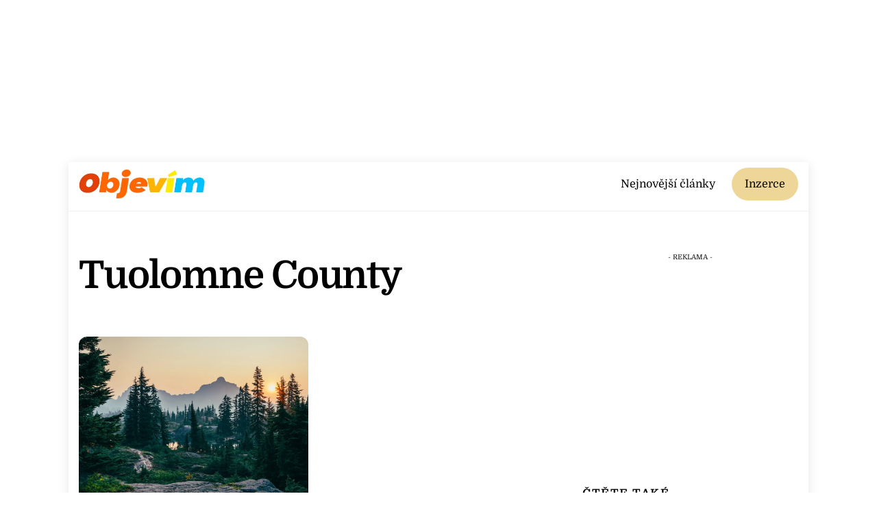

--- FILE ---
content_type: text/html; charset=UTF-8
request_url: https://objevim.cz/tag/tuolomne-county/
body_size: 11718
content:
<!DOCTYPE html>
<html dir="ltr" lang="cs" prefix="og: https://ogp.me/ns#">
<head>
<meta charset="UTF-8">
<meta name="viewport" content="width=device-width, initial-scale=1, minimum-scale=1">
<style id="tb_inline_styles" data-no-optimize="1">.tb_animation_on{overflow-x:hidden}.themify_builder .wow{visibility:hidden;animation-fill-mode:both}[data-tf-animation]{will-change:transform,opacity,visibility}.themify_builder .tf_lax_done{transition-duration:.8s;transition-timing-function:cubic-bezier(.165,.84,.44,1)}[data-sticky-active].tb_sticky_scroll_active{z-index:1}[data-sticky-active].tb_sticky_scroll_active .hide-on-stick{display:none}@media(min-width:1281px){.hide-desktop{width:0!important;height:0!important;padding:0!important;visibility:hidden!important;margin:0!important;display:table-column!important;background:0!important;content-visibility:hidden;overflow:hidden!important}}@media(min-width:769px) and (max-width:1280px){.hide-tablet_landscape{width:0!important;height:0!important;padding:0!important;visibility:hidden!important;margin:0!important;display:table-column!important;background:0!important;content-visibility:hidden;overflow:hidden!important}}@media(min-width:681px) and (max-width:768px){.hide-tablet{width:0!important;height:0!important;padding:0!important;visibility:hidden!important;margin:0!important;display:table-column!important;background:0!important;content-visibility:hidden;overflow:hidden!important}}@media(max-width:680px){.hide-mobile{width:0!important;height:0!important;padding:0!important;visibility:hidden!important;margin:0!important;display:table-column!important;background:0!important;content-visibility:hidden;overflow:hidden!important}}@media(max-width:768px){div.module-gallery-grid{--galn:var(--galt)}}@media(max-width:680px){
.themify_map.tf_map_loaded{width:100%!important}
.ui.builder_button,.ui.nav li a{padding:.525em 1.15em}
.fullheight>.row_inner:not(.tb_col_count_1){min-height:0}
div.module-gallery-grid{--galn:var(--galm);gap:8px}
}</style><noscript><style>.themify_builder .wow,.wow .tf_lazy{visibility:visible!important}</style></noscript>        <style id="tf_lazy_common" data-no-optimize="1">
img{
max-width:100%;
height:auto
}
:where(.tf_in_flx,.tf_flx){display:inline-flex;flex-wrap:wrap;place-items:center}
.tf_fa,:is(em,i) tf-lottie{display:inline-block;vertical-align:middle}:is(em,i) tf-lottie{width:1.5em;height:1.5em}.tf_fa{width:1em;height:1em;stroke-width:0;stroke:currentColor;overflow:visible;fill:currentColor;pointer-events:none;text-rendering:optimizeSpeed;buffered-rendering:static}#tf_svg symbol{overflow:visible}:where(.tf_lazy){position:relative;visibility:visible;display:block;opacity:.3}.wow .tf_lazy:not(.tf_swiper-slide){visibility:hidden;opacity:1}div.tf_audio_lazy audio{visibility:hidden;height:0;display:inline}.mejs-container{visibility:visible}.tf_iframe_lazy{transition:opacity .3s ease-in-out;min-height:10px}:where(.tf_flx),.tf_swiper-wrapper{display:flex}.tf_swiper-slide{flex-shrink:0;opacity:0;width:100%;height:100%}.tf_swiper-wrapper>br,.tf_lazy.tf_swiper-wrapper .tf_lazy:after,.tf_lazy.tf_swiper-wrapper .tf_lazy:before{display:none}.tf_lazy:after,.tf_lazy:before{content:'';display:inline-block;position:absolute;width:10px!important;height:10px!important;margin:0 3px;top:50%!important;inset-inline:auto 50%!important;border-radius:100%;background-color:currentColor;visibility:visible;animation:tf-hrz-loader infinite .75s cubic-bezier(.2,.68,.18,1.08)}.tf_lazy:after{width:6px!important;height:6px!important;inset-inline:50% auto!important;margin-top:3px;animation-delay:-.4s}@keyframes tf-hrz-loader{0%,100%{transform:scale(1);opacity:1}50%{transform:scale(.1);opacity:.6}}.tf_lazy_lightbox{position:fixed;background:rgba(11,11,11,.8);color:#ccc;top:0;left:0;display:flex;align-items:center;justify-content:center;z-index:999}.tf_lazy_lightbox .tf_lazy:after,.tf_lazy_lightbox .tf_lazy:before{background:#fff}.tf_vd_lazy,tf-lottie{display:flex;flex-wrap:wrap}tf-lottie{aspect-ratio:1.777}.tf_w.tf_vd_lazy video{width:100%;height:auto;position:static;object-fit:cover}
</style>
<link type="image/png" href="https://objevim.cz/wp-content/uploads/2022/08/favicon.png" rel="apple-touch-icon" /><link type="image/png" href="https://objevim.cz/wp-content/uploads/2022/08/favicon.png" rel="icon" /><title>Tuolomne County - Objevím.cz</title>
<style>img:is([sizes="auto" i], [sizes^="auto," i]) { contain-intrinsic-size: 3000px 1500px }</style>
<!-- All in One SEO Pro 4.9.0 - aioseo.com -->
<meta name="robots" content="max-snippet:-1, max-image-preview:large, max-video-preview:-1" />
<link rel="canonical" href="https://objevim.cz/tag/tuolomne-county/" />
<meta name="generator" content="All in One SEO Pro (AIOSEO) 4.9.0" />
<meta property="og:locale" content="cs_CZ" />
<meta property="og:site_name" content="Objevím.cz - Objevte Česko i svět" />
<meta property="og:type" content="article" />
<meta property="og:title" content="Tuolomne County - Objevím.cz" />
<meta property="og:url" content="https://objevim.cz/tag/tuolomne-county/" />
<meta name="twitter:card" content="summary_large_image" />
<meta name="twitter:title" content="Tuolomne County - Objevím.cz" />
<script type="application/ld+json" class="aioseo-schema">
{"@context":"https:\/\/schema.org","@graph":[{"@type":"BreadcrumbList","@id":"https:\/\/objevim.cz\/tag\/tuolomne-county\/#breadcrumblist","itemListElement":[{"@type":"ListItem","@id":"https:\/\/objevim.cz#listItem","position":1,"name":"Dom\u016f","item":"https:\/\/objevim.cz","nextItem":{"@type":"ListItem","@id":"https:\/\/objevim.cz\/tag\/tuolomne-county\/#listItem","name":"Tuolomne County"}},{"@type":"ListItem","@id":"https:\/\/objevim.cz\/tag\/tuolomne-county\/#listItem","position":2,"name":"Tuolomne County","previousItem":{"@type":"ListItem","@id":"https:\/\/objevim.cz#listItem","name":"Dom\u016f"}}]},{"@type":"CollectionPage","@id":"https:\/\/objevim.cz\/tag\/tuolomne-county\/#collectionpage","url":"https:\/\/objevim.cz\/tag\/tuolomne-county\/","name":"Tuolomne County - Objev\u00edm.cz","inLanguage":"cs-CZ","isPartOf":{"@id":"https:\/\/objevim.cz\/#website"},"breadcrumb":{"@id":"https:\/\/objevim.cz\/tag\/tuolomne-county\/#breadcrumblist"}},{"@type":"Organization","@id":"https:\/\/objevim.cz\/#organization","name":"GOOD PEOPLE media s. r. o.","description":"Objevte \u010cesko i sv\u011bt","url":"https:\/\/objevim.cz\/","email":"admin@gopemedia.cz","telephone":"+420774318416","numberOfEmployees":{"@type":"QuantitativeValue","minValue":5,"maxValue":17},"logo":{"@type":"ImageObject","url":"https:\/\/objevim.cz\/wp-content\/uploads\/2022\/12\/logo-nove.jpg","@id":"https:\/\/objevim.cz\/tag\/tuolomne-county\/#organizationLogo","width":367,"height":90,"caption":"Logo Nove"},"image":{"@id":"https:\/\/objevim.cz\/tag\/tuolomne-county\/#organizationLogo"}},{"@type":"WebSite","@id":"https:\/\/objevim.cz\/#website","url":"https:\/\/objevim.cz\/","name":"Objev\u00edm.cz","description":"Objevte \u010cesko i sv\u011bt","inLanguage":"cs-CZ","publisher":{"@id":"https:\/\/objevim.cz\/#organization"}}]}
</script>
<!-- All in One SEO Pro -->
<link rel="alternate" type="application/rss+xml" title="Objevím.cz &raquo; RSS zdroj" href="https://objevim.cz/feed/" />
<link rel="alternate" type="application/rss+xml" title="Objevím.cz &raquo; RSS komentářů" href="https://objevim.cz/comments/feed/" />
<link rel="alternate" type="application/rss+xml" title="Objevím.cz &raquo; RSS pro štítek Tuolomne County" href="https://objevim.cz/tag/tuolomne-county/feed/" />
<link rel="preload" href="https://objevim.cz/wp-content/plugins/all-in-one-seo-pack-pro/dist/Pro/assets/css/table-of-contents/global.e90f6d47.css?ver=4.9.0" as="style"><link rel='stylesheet' id='aioseo/css/src/vue/standalone/blocks/table-of-contents/global.scss-css' href='//objevim.cz/wp-content/cache/wpfc-minified/dfmpntbj/ftcp6.css' media='all' />
<link rel="preload" href="https://objevim.cz/wp-content/plugins/all-in-one-seo-pack-pro/dist/Pro/assets/css/recipe/global.67a3275f.css?ver=4.9.0" as="style"><link rel='stylesheet' id='aioseo/css/src/vue/standalone/blocks/pro/recipe/global.scss-css' href='//objevim.cz/wp-content/cache/wpfc-minified/m7swa5k2/ftcp6.css' media='all' />
<link rel="preload" href="https://objevim.cz/wp-content/plugins/all-in-one-seo-pack-pro/dist/Pro/assets/css/product/global.61066cfb.css?ver=4.9.0" as="style"><link rel='stylesheet' id='aioseo/css/src/vue/standalone/blocks/pro/product/global.scss-css' href='//objevim.cz/wp-content/cache/wpfc-minified/9alkrxf6/ftcp6.css' media='all' />
<link rel="preload" href="https://objevim.cz/wp-content/plugins/aioseo-eeat/dist/Pro/assets/css/author-bio/global.lvru5eV8.css?ver=1.2.6" as="style"><link rel='stylesheet' id='aioseo-eeat/css/src/vue/standalone/blocks/author-bio/global.scss-css' href='//objevim.cz/wp-content/cache/wpfc-minified/2akjfjks/ftcp6.css' media='all' />
<link rel="preload" href="https://objevim.cz/wp-content/plugins/aioseo-eeat/dist/Pro/assets/css/author-tooltip/global.BEv34Lr4.css?ver=1.2.6" as="style"><link rel='stylesheet' id='aioseo-eeat/css/src/vue/standalone/blocks/author-tooltip/global.scss-css' href='//objevim.cz/wp-content/cache/wpfc-minified/2rnc3bjc/ftcp6.css' media='all' />
<link rel="preload" href="https://objevim.cz/wp-content/plugins/aioseo-eeat/dist/Pro/assets/css/reviewer-tooltip/global.Cz6Z5e1C.css?ver=1.2.6" as="style"><link rel='stylesheet' id='aioseo-eeat/css/src/vue/standalone/blocks/reviewer-tooltip/global.scss-css' href='//objevim.cz/wp-content/cache/wpfc-minified/2nz9agzr/ftcp6.css' media='all' />
<style id='global-styles-inline-css'>
:root{--wp--preset--aspect-ratio--square: 1;--wp--preset--aspect-ratio--4-3: 4/3;--wp--preset--aspect-ratio--3-4: 3/4;--wp--preset--aspect-ratio--3-2: 3/2;--wp--preset--aspect-ratio--2-3: 2/3;--wp--preset--aspect-ratio--16-9: 16/9;--wp--preset--aspect-ratio--9-16: 9/16;--wp--preset--color--black: #000000;--wp--preset--color--cyan-bluish-gray: #abb8c3;--wp--preset--color--white: #ffffff;--wp--preset--color--pale-pink: #f78da7;--wp--preset--color--vivid-red: #cf2e2e;--wp--preset--color--luminous-vivid-orange: #ff6900;--wp--preset--color--luminous-vivid-amber: #fcb900;--wp--preset--color--light-green-cyan: #7bdcb5;--wp--preset--color--vivid-green-cyan: #00d084;--wp--preset--color--pale-cyan-blue: #8ed1fc;--wp--preset--color--vivid-cyan-blue: #0693e3;--wp--preset--color--vivid-purple: #9b51e0;--wp--preset--gradient--vivid-cyan-blue-to-vivid-purple: linear-gradient(135deg,rgba(6,147,227,1) 0%,rgb(155,81,224) 100%);--wp--preset--gradient--light-green-cyan-to-vivid-green-cyan: linear-gradient(135deg,rgb(122,220,180) 0%,rgb(0,208,130) 100%);--wp--preset--gradient--luminous-vivid-amber-to-luminous-vivid-orange: linear-gradient(135deg,rgba(252,185,0,1) 0%,rgba(255,105,0,1) 100%);--wp--preset--gradient--luminous-vivid-orange-to-vivid-red: linear-gradient(135deg,rgba(255,105,0,1) 0%,rgb(207,46,46) 100%);--wp--preset--gradient--very-light-gray-to-cyan-bluish-gray: linear-gradient(135deg,rgb(238,238,238) 0%,rgb(169,184,195) 100%);--wp--preset--gradient--cool-to-warm-spectrum: linear-gradient(135deg,rgb(74,234,220) 0%,rgb(151,120,209) 20%,rgb(207,42,186) 40%,rgb(238,44,130) 60%,rgb(251,105,98) 80%,rgb(254,248,76) 100%);--wp--preset--gradient--blush-light-purple: linear-gradient(135deg,rgb(255,206,236) 0%,rgb(152,150,240) 100%);--wp--preset--gradient--blush-bordeaux: linear-gradient(135deg,rgb(254,205,165) 0%,rgb(254,45,45) 50%,rgb(107,0,62) 100%);--wp--preset--gradient--luminous-dusk: linear-gradient(135deg,rgb(255,203,112) 0%,rgb(199,81,192) 50%,rgb(65,88,208) 100%);--wp--preset--gradient--pale-ocean: linear-gradient(135deg,rgb(255,245,203) 0%,rgb(182,227,212) 50%,rgb(51,167,181) 100%);--wp--preset--gradient--electric-grass: linear-gradient(135deg,rgb(202,248,128) 0%,rgb(113,206,126) 100%);--wp--preset--gradient--midnight: linear-gradient(135deg,rgb(2,3,129) 0%,rgb(40,116,252) 100%);--wp--preset--font-size--small: 13px;--wp--preset--font-size--medium: clamp(14px, 0.875rem + ((1vw - 3.2px) * 0.469), 20px);--wp--preset--font-size--large: clamp(22.041px, 1.378rem + ((1vw - 3.2px) * 1.091), 36px);--wp--preset--font-size--x-large: clamp(25.014px, 1.563rem + ((1vw - 3.2px) * 1.327), 42px);--wp--preset--font-family--system-font: -apple-system,BlinkMacSystemFont,"Segoe UI",Roboto,Oxygen-Sans,Ubuntu,Cantarell,"Helvetica Neue",sans-serif;--wp--preset--spacing--20: 0.44rem;--wp--preset--spacing--30: 0.67rem;--wp--preset--spacing--40: 1rem;--wp--preset--spacing--50: 1.5rem;--wp--preset--spacing--60: 2.25rem;--wp--preset--spacing--70: 3.38rem;--wp--preset--spacing--80: 5.06rem;--wp--preset--shadow--natural: 6px 6px 9px rgba(0, 0, 0, 0.2);--wp--preset--shadow--deep: 12px 12px 50px rgba(0, 0, 0, 0.4);--wp--preset--shadow--sharp: 6px 6px 0px rgba(0, 0, 0, 0.2);--wp--preset--shadow--outlined: 6px 6px 0px -3px rgba(255, 255, 255, 1), 6px 6px rgba(0, 0, 0, 1);--wp--preset--shadow--crisp: 6px 6px 0px rgba(0, 0, 0, 1);}:where(body) { margin: 0; }.wp-site-blocks > .alignleft { float: left; margin-right: 2em; }.wp-site-blocks > .alignright { float: right; margin-left: 2em; }.wp-site-blocks > .aligncenter { justify-content: center; margin-left: auto; margin-right: auto; }:where(.wp-site-blocks) > * { margin-block-start: 24px; margin-block-end: 0; }:where(.wp-site-blocks) > :first-child { margin-block-start: 0; }:where(.wp-site-blocks) > :last-child { margin-block-end: 0; }:root { --wp--style--block-gap: 24px; }:root :where(.is-layout-flow) > :first-child{margin-block-start: 0;}:root :where(.is-layout-flow) > :last-child{margin-block-end: 0;}:root :where(.is-layout-flow) > *{margin-block-start: 24px;margin-block-end: 0;}:root :where(.is-layout-constrained) > :first-child{margin-block-start: 0;}:root :where(.is-layout-constrained) > :last-child{margin-block-end: 0;}:root :where(.is-layout-constrained) > *{margin-block-start: 24px;margin-block-end: 0;}:root :where(.is-layout-flex){gap: 24px;}:root :where(.is-layout-grid){gap: 24px;}.is-layout-flow > .alignleft{float: left;margin-inline-start: 0;margin-inline-end: 2em;}.is-layout-flow > .alignright{float: right;margin-inline-start: 2em;margin-inline-end: 0;}.is-layout-flow > .aligncenter{margin-left: auto !important;margin-right: auto !important;}.is-layout-constrained > .alignleft{float: left;margin-inline-start: 0;margin-inline-end: 2em;}.is-layout-constrained > .alignright{float: right;margin-inline-start: 2em;margin-inline-end: 0;}.is-layout-constrained > .aligncenter{margin-left: auto !important;margin-right: auto !important;}.is-layout-constrained > :where(:not(.alignleft):not(.alignright):not(.alignfull)){margin-left: auto !important;margin-right: auto !important;}body .is-layout-flex{display: flex;}.is-layout-flex{flex-wrap: wrap;align-items: center;}.is-layout-flex > :is(*, div){margin: 0;}body .is-layout-grid{display: grid;}.is-layout-grid > :is(*, div){margin: 0;}body{font-family: var(--wp--preset--font-family--system-font);font-size: var(--wp--preset--font-size--medium);line-height: 1.6;padding-top: 0px;padding-right: 0px;padding-bottom: 0px;padding-left: 0px;}a:where(:not(.wp-element-button)){text-decoration: underline;}:root :where(.wp-element-button, .wp-block-button__link){background-color: #32373c;border-width: 0;color: #fff;font-family: inherit;font-size: inherit;line-height: inherit;padding: calc(0.667em + 2px) calc(1.333em + 2px);text-decoration: none;}.has-black-color{color: var(--wp--preset--color--black) !important;}.has-cyan-bluish-gray-color{color: var(--wp--preset--color--cyan-bluish-gray) !important;}.has-white-color{color: var(--wp--preset--color--white) !important;}.has-pale-pink-color{color: var(--wp--preset--color--pale-pink) !important;}.has-vivid-red-color{color: var(--wp--preset--color--vivid-red) !important;}.has-luminous-vivid-orange-color{color: var(--wp--preset--color--luminous-vivid-orange) !important;}.has-luminous-vivid-amber-color{color: var(--wp--preset--color--luminous-vivid-amber) !important;}.has-light-green-cyan-color{color: var(--wp--preset--color--light-green-cyan) !important;}.has-vivid-green-cyan-color{color: var(--wp--preset--color--vivid-green-cyan) !important;}.has-pale-cyan-blue-color{color: var(--wp--preset--color--pale-cyan-blue) !important;}.has-vivid-cyan-blue-color{color: var(--wp--preset--color--vivid-cyan-blue) !important;}.has-vivid-purple-color{color: var(--wp--preset--color--vivid-purple) !important;}.has-black-background-color{background-color: var(--wp--preset--color--black) !important;}.has-cyan-bluish-gray-background-color{background-color: var(--wp--preset--color--cyan-bluish-gray) !important;}.has-white-background-color{background-color: var(--wp--preset--color--white) !important;}.has-pale-pink-background-color{background-color: var(--wp--preset--color--pale-pink) !important;}.has-vivid-red-background-color{background-color: var(--wp--preset--color--vivid-red) !important;}.has-luminous-vivid-orange-background-color{background-color: var(--wp--preset--color--luminous-vivid-orange) !important;}.has-luminous-vivid-amber-background-color{background-color: var(--wp--preset--color--luminous-vivid-amber) !important;}.has-light-green-cyan-background-color{background-color: var(--wp--preset--color--light-green-cyan) !important;}.has-vivid-green-cyan-background-color{background-color: var(--wp--preset--color--vivid-green-cyan) !important;}.has-pale-cyan-blue-background-color{background-color: var(--wp--preset--color--pale-cyan-blue) !important;}.has-vivid-cyan-blue-background-color{background-color: var(--wp--preset--color--vivid-cyan-blue) !important;}.has-vivid-purple-background-color{background-color: var(--wp--preset--color--vivid-purple) !important;}.has-black-border-color{border-color: var(--wp--preset--color--black) !important;}.has-cyan-bluish-gray-border-color{border-color: var(--wp--preset--color--cyan-bluish-gray) !important;}.has-white-border-color{border-color: var(--wp--preset--color--white) !important;}.has-pale-pink-border-color{border-color: var(--wp--preset--color--pale-pink) !important;}.has-vivid-red-border-color{border-color: var(--wp--preset--color--vivid-red) !important;}.has-luminous-vivid-orange-border-color{border-color: var(--wp--preset--color--luminous-vivid-orange) !important;}.has-luminous-vivid-amber-border-color{border-color: var(--wp--preset--color--luminous-vivid-amber) !important;}.has-light-green-cyan-border-color{border-color: var(--wp--preset--color--light-green-cyan) !important;}.has-vivid-green-cyan-border-color{border-color: var(--wp--preset--color--vivid-green-cyan) !important;}.has-pale-cyan-blue-border-color{border-color: var(--wp--preset--color--pale-cyan-blue) !important;}.has-vivid-cyan-blue-border-color{border-color: var(--wp--preset--color--vivid-cyan-blue) !important;}.has-vivid-purple-border-color{border-color: var(--wp--preset--color--vivid-purple) !important;}.has-vivid-cyan-blue-to-vivid-purple-gradient-background{background: var(--wp--preset--gradient--vivid-cyan-blue-to-vivid-purple) !important;}.has-light-green-cyan-to-vivid-green-cyan-gradient-background{background: var(--wp--preset--gradient--light-green-cyan-to-vivid-green-cyan) !important;}.has-luminous-vivid-amber-to-luminous-vivid-orange-gradient-background{background: var(--wp--preset--gradient--luminous-vivid-amber-to-luminous-vivid-orange) !important;}.has-luminous-vivid-orange-to-vivid-red-gradient-background{background: var(--wp--preset--gradient--luminous-vivid-orange-to-vivid-red) !important;}.has-very-light-gray-to-cyan-bluish-gray-gradient-background{background: var(--wp--preset--gradient--very-light-gray-to-cyan-bluish-gray) !important;}.has-cool-to-warm-spectrum-gradient-background{background: var(--wp--preset--gradient--cool-to-warm-spectrum) !important;}.has-blush-light-purple-gradient-background{background: var(--wp--preset--gradient--blush-light-purple) !important;}.has-blush-bordeaux-gradient-background{background: var(--wp--preset--gradient--blush-bordeaux) !important;}.has-luminous-dusk-gradient-background{background: var(--wp--preset--gradient--luminous-dusk) !important;}.has-pale-ocean-gradient-background{background: var(--wp--preset--gradient--pale-ocean) !important;}.has-electric-grass-gradient-background{background: var(--wp--preset--gradient--electric-grass) !important;}.has-midnight-gradient-background{background: var(--wp--preset--gradient--midnight) !important;}.has-small-font-size{font-size: var(--wp--preset--font-size--small) !important;}.has-medium-font-size{font-size: var(--wp--preset--font-size--medium) !important;}.has-large-font-size{font-size: var(--wp--preset--font-size--large) !important;}.has-x-large-font-size{font-size: var(--wp--preset--font-size--x-large) !important;}.has-system-font-font-family{font-family: var(--wp--preset--font-family--system-font) !important;}
:root :where(.wp-block-pullquote){font-size: clamp(0.984em, 0.984rem + ((1vw - 0.2em) * 0.645), 1.5em);line-height: 1.6;}
</style>
<link rel="preload" href="https://objevim.cz/wp-content/plugins/quiz-maker/public/css/quiz-maker-public.css?ver=31.8.1" as="style"><link rel='stylesheet' id='quiz-maker-css' href='//objevim.cz/wp-content/cache/wpfc-minified/1oqt5irm/8dyok.css' media='all' />
<link rel="preload" href="https://objevim.cz/wp-content/themes/themify-ultra-child/style.css?ver=6.7.4" as="style"><link rel='stylesheet' id='chld_thm_cfg_child-css' href='//objevim.cz/wp-content/cache/wpfc-minified/1dgd2day/8dyok.css' media='all' />
<script src="https://objevim.cz/wp-includes/js/jquery/jquery.min.js?ver=3.7.1" id="jquery-core-js"></script>
<script src="https://objevim.cz/wp-includes/js/jquery/jquery-migrate.min.js?ver=3.4.1" id="jquery-migrate-js"></script>
<link rel="https://api.w.org/" href="https://objevim.cz/wp-json/" /><link rel="alternate" title="JSON" type="application/json" href="https://objevim.cz/wp-json/wp/v2/tags/1034" /><link rel="EditURI" type="application/rsd+xml" title="RSD" href="https://objevim.cz/xmlrpc.php?rsd" />
<meta name="generator" content="WordPress 6.7.4" />
<!-- HFCM by 99 Robots - Snippet # 3: header -->
<!-- adsense -->
<script async src="https://pagead2.googlesyndication.com/pagead/js/adsbygoogle.js?client=ca-pub-3392464251041125"
crossorigin="anonymous"></script>
<script src="https://d.seznam.cz/recass/js/sznrecommend-measure.min.js" data-webid="822"></script>
<style type="text/css">
.mobileHide { display: inline;}
/* Smartphone Portrait and Landscape */
@media only screen
and (min-device-width : 320px)
and (max-device-width : 480px){  .mobileHide { display: none;}}
</style>
<!-- /end HFCM by 99 Robots -->
<style>
@keyframes themifyAnimatedBG{
0%{background-color:#33baab}100%{background-color:#e33b9e}50%{background-color:#4961d7}33.3%{background-color:#2ea85c}25%{background-color:#2bb8ed}20%{background-color:#dd5135}
}
.module_row.animated-bg{
animation:themifyAnimatedBG 30000ms infinite alternate
}
</style>
<!-- Google Tag Manager -->
<script>(function(w,d,s,l,i){w[l]=w[l]||[];w[l].push({'gtm.start':
new Date().getTime(),event:'gtm.js'});var f=d.getElementsByTagName(s)[0],
j=d.createElement(s),dl=l!='dataLayer'?'&l='+l:'';j.async=true;j.src=
'https://www.googletagmanager.com/gtm.js?id='+i+dl;f.parentNode.insertBefore(j,f);
})(window,document,'script','dataLayer','GTM-WK6ZWZDS');</script>
<!-- End Google Tag Manager -->			<script>
/* <![CDATA[ */
var isc_front_data =
{
caption_position : 'top-left',
}
/* ]]> */
</script>
<style>
.isc-source { position: relative; display: inline-block; line-height: initial; }
.wp-block-cover .isc-source { position: static; }
span.isc-source-text a { display: inline; color: #fff; }
</style>
<link rel="prefetch" href="https://objevim.cz/wp-content/themes/themify-ultra/js/themify-script.js?ver=7.9.5" as="script" fetchpriority="low"><link rel="prefetch" href="https://objevim.cz/wp-content/themes/themify-ultra/themify/js/modules/themify-sidemenu.js?ver=8.0.6" as="script" fetchpriority="low"><link rel="preload" href="https://objevim.cz/wp-content/uploads/2022/04/logo-nove.jpg" as="image"><link rel="prefetch" href="https://objevim.cz/wp-content/themes/themify-ultra/themify/js/modules/isotop.js?ver=8.0.6" as="script" fetchpriority="low"><style id="tf_gf_fonts_style">@font-face{font-family:'Domine';font-display:swap;src:url(https://fonts.gstatic.com/s/domine/v24/L0x8DFMnlVwD4h3htfqndSk.woff2) format('woff2');unicode-range:U+0100-02BA,U+02BD-02C5,U+02C7-02CC,U+02CE-02D7,U+02DD-02FF,U+0304,U+0308,U+0329,U+1D00-1DBF,U+1E00-1E9F,U+1EF2-1EFF,U+2020,U+20A0-20AB,U+20AD-20C0,U+2113,U+2C60-2C7F,U+A720-A7FF;}@font-face{font-family:'Domine';font-display:swap;src:url(https://fonts.gstatic.com/s/domine/v24/L0x8DFMnlVwD4h3hu_qn.woff2) format('woff2');unicode-range:U+0000-00FF,U+0131,U+0152-0153,U+02BB-02BC,U+02C6,U+02DA,U+02DC,U+0304,U+0308,U+0329,U+2000-206F,U+20AC,U+2122,U+2191,U+2193,U+2212,U+2215,U+FEFF,U+FFFD;}@font-face{font-family:'Domine';font-weight:700;font-display:swap;src:url(https://fonts.gstatic.com/s/domine/v24/L0x8DFMnlVwD4h3htfqndSk.woff2) format('woff2');unicode-range:U+0100-02BA,U+02BD-02C5,U+02C7-02CC,U+02CE-02D7,U+02DD-02FF,U+0304,U+0308,U+0329,U+1D00-1DBF,U+1E00-1E9F,U+1EF2-1EFF,U+2020,U+20A0-20AB,U+20AD-20C0,U+2113,U+2C60-2C7F,U+A720-A7FF;}@font-face{font-family:'Domine';font-weight:700;font-display:swap;src:url(https://fonts.gstatic.com/s/domine/v24/L0x8DFMnlVwD4h3hu_qn.woff2) format('woff2');unicode-range:U+0000-00FF,U+0131,U+0152-0153,U+02BB-02BC,U+02C6,U+02DA,U+02DC,U+0304,U+0308,U+0329,U+2000-206F,U+20AC,U+2122,U+2191,U+2193,U+2212,U+2215,U+FEFF,U+FFFD;}@font-face{font-family:'Public Sans';font-style:italic;font-display:swap;src:url(https://fonts.gstatic.com/s/publicsans/v20/ijwTs572Xtc6ZYQws9YVwnNDTJPax9k0.woff2) format('woff2');unicode-range:U+0102-0103,U+0110-0111,U+0128-0129,U+0168-0169,U+01A0-01A1,U+01AF-01B0,U+0300-0301,U+0303-0304,U+0308-0309,U+0323,U+0329,U+1EA0-1EF9,U+20AB;}@font-face{font-family:'Public Sans';font-style:italic;font-display:swap;src:url(https://fonts.gstatic.com/s/publicsans/v20/ijwTs572Xtc6ZYQws9YVwnNDTJLax9k0.woff2) format('woff2');unicode-range:U+0100-02BA,U+02BD-02C5,U+02C7-02CC,U+02CE-02D7,U+02DD-02FF,U+0304,U+0308,U+0329,U+1D00-1DBF,U+1E00-1E9F,U+1EF2-1EFF,U+2020,U+20A0-20AB,U+20AD-20C0,U+2113,U+2C60-2C7F,U+A720-A7FF;}@font-face{font-family:'Public Sans';font-style:italic;font-display:swap;src:url(https://fonts.gstatic.com/s/publicsans/v20/ijwTs572Xtc6ZYQws9YVwnNDTJzaxw.woff2) format('woff2');unicode-range:U+0000-00FF,U+0131,U+0152-0153,U+02BB-02BC,U+02C6,U+02DA,U+02DC,U+0304,U+0308,U+0329,U+2000-206F,U+20AC,U+2122,U+2191,U+2193,U+2212,U+2215,U+FEFF,U+FFFD;}@font-face{font-family:'Public Sans';font-style:italic;font-weight:600;font-display:swap;src:url(https://fonts.gstatic.com/s/publicsans/v20/ijwTs572Xtc6ZYQws9YVwnNDTJPax9k0.woff2) format('woff2');unicode-range:U+0102-0103,U+0110-0111,U+0128-0129,U+0168-0169,U+01A0-01A1,U+01AF-01B0,U+0300-0301,U+0303-0304,U+0308-0309,U+0323,U+0329,U+1EA0-1EF9,U+20AB;}@font-face{font-family:'Public Sans';font-style:italic;font-weight:600;font-display:swap;src:url(https://fonts.gstatic.com/s/publicsans/v20/ijwTs572Xtc6ZYQws9YVwnNDTJLax9k0.woff2) format('woff2');unicode-range:U+0100-02BA,U+02BD-02C5,U+02C7-02CC,U+02CE-02D7,U+02DD-02FF,U+0304,U+0308,U+0329,U+1D00-1DBF,U+1E00-1E9F,U+1EF2-1EFF,U+2020,U+20A0-20AB,U+20AD-20C0,U+2113,U+2C60-2C7F,U+A720-A7FF;}@font-face{font-family:'Public Sans';font-style:italic;font-weight:600;font-display:swap;src:url(https://fonts.gstatic.com/s/publicsans/v20/ijwTs572Xtc6ZYQws9YVwnNDTJzaxw.woff2) format('woff2');unicode-range:U+0000-00FF,U+0131,U+0152-0153,U+02BB-02BC,U+02C6,U+02DA,U+02DC,U+0304,U+0308,U+0329,U+2000-206F,U+20AC,U+2122,U+2191,U+2193,U+2212,U+2215,U+FEFF,U+FFFD;}@font-face{font-family:'Public Sans';font-style:italic;font-weight:700;font-display:swap;src:url(https://fonts.gstatic.com/s/publicsans/v20/ijwTs572Xtc6ZYQws9YVwnNDTJPax9k0.woff2) format('woff2');unicode-range:U+0102-0103,U+0110-0111,U+0128-0129,U+0168-0169,U+01A0-01A1,U+01AF-01B0,U+0300-0301,U+0303-0304,U+0308-0309,U+0323,U+0329,U+1EA0-1EF9,U+20AB;}@font-face{font-family:'Public Sans';font-style:italic;font-weight:700;font-display:swap;src:url(https://fonts.gstatic.com/s/publicsans/v20/ijwTs572Xtc6ZYQws9YVwnNDTJLax9k0.woff2) format('woff2');unicode-range:U+0100-02BA,U+02BD-02C5,U+02C7-02CC,U+02CE-02D7,U+02DD-02FF,U+0304,U+0308,U+0329,U+1D00-1DBF,U+1E00-1E9F,U+1EF2-1EFF,U+2020,U+20A0-20AB,U+20AD-20C0,U+2113,U+2C60-2C7F,U+A720-A7FF;}@font-face{font-family:'Public Sans';font-style:italic;font-weight:700;font-display:swap;src:url(https://fonts.gstatic.com/s/publicsans/v20/ijwTs572Xtc6ZYQws9YVwnNDTJzaxw.woff2) format('woff2');unicode-range:U+0000-00FF,U+0131,U+0152-0153,U+02BB-02BC,U+02C6,U+02DA,U+02DC,U+0304,U+0308,U+0329,U+2000-206F,U+20AC,U+2122,U+2191,U+2193,U+2212,U+2215,U+FEFF,U+FFFD;}@font-face{font-family:'Public Sans';font-display:swap;src:url(https://fonts.gstatic.com/s/publicsans/v20/ijwRs572Xtc6ZYQws9YVwnNJfJ7Cww.woff2) format('woff2');unicode-range:U+0102-0103,U+0110-0111,U+0128-0129,U+0168-0169,U+01A0-01A1,U+01AF-01B0,U+0300-0301,U+0303-0304,U+0308-0309,U+0323,U+0329,U+1EA0-1EF9,U+20AB;}@font-face{font-family:'Public Sans';font-display:swap;src:url(https://fonts.gstatic.com/s/publicsans/v20/ijwRs572Xtc6ZYQws9YVwnNIfJ7Cww.woff2) format('woff2');unicode-range:U+0100-02BA,U+02BD-02C5,U+02C7-02CC,U+02CE-02D7,U+02DD-02FF,U+0304,U+0308,U+0329,U+1D00-1DBF,U+1E00-1E9F,U+1EF2-1EFF,U+2020,U+20A0-20AB,U+20AD-20C0,U+2113,U+2C60-2C7F,U+A720-A7FF;}@font-face{font-family:'Public Sans';font-display:swap;src:url(https://fonts.gstatic.com/s/publicsans/v20/ijwRs572Xtc6ZYQws9YVwnNGfJ4.woff2) format('woff2');unicode-range:U+0000-00FF,U+0131,U+0152-0153,U+02BB-02BC,U+02C6,U+02DA,U+02DC,U+0304,U+0308,U+0329,U+2000-206F,U+20AC,U+2122,U+2191,U+2193,U+2212,U+2215,U+FEFF,U+FFFD;}@font-face{font-family:'Public Sans';font-weight:600;font-display:swap;src:url(https://fonts.gstatic.com/s/publicsans/v20/ijwRs572Xtc6ZYQws9YVwnNJfJ7Cww.woff2) format('woff2');unicode-range:U+0102-0103,U+0110-0111,U+0128-0129,U+0168-0169,U+01A0-01A1,U+01AF-01B0,U+0300-0301,U+0303-0304,U+0308-0309,U+0323,U+0329,U+1EA0-1EF9,U+20AB;}@font-face{font-family:'Public Sans';font-weight:600;font-display:swap;src:url(https://fonts.gstatic.com/s/publicsans/v20/ijwRs572Xtc6ZYQws9YVwnNIfJ7Cww.woff2) format('woff2');unicode-range:U+0100-02BA,U+02BD-02C5,U+02C7-02CC,U+02CE-02D7,U+02DD-02FF,U+0304,U+0308,U+0329,U+1D00-1DBF,U+1E00-1E9F,U+1EF2-1EFF,U+2020,U+20A0-20AB,U+20AD-20C0,U+2113,U+2C60-2C7F,U+A720-A7FF;}@font-face{font-family:'Public Sans';font-weight:600;font-display:swap;src:url(https://fonts.gstatic.com/s/publicsans/v20/ijwRs572Xtc6ZYQws9YVwnNGfJ4.woff2) format('woff2');unicode-range:U+0000-00FF,U+0131,U+0152-0153,U+02BB-02BC,U+02C6,U+02DA,U+02DC,U+0304,U+0308,U+0329,U+2000-206F,U+20AC,U+2122,U+2191,U+2193,U+2212,U+2215,U+FEFF,U+FFFD;}@font-face{font-family:'Public Sans';font-weight:700;font-display:swap;src:url(https://fonts.gstatic.com/s/publicsans/v20/ijwRs572Xtc6ZYQws9YVwnNJfJ7Cww.woff2) format('woff2');unicode-range:U+0102-0103,U+0110-0111,U+0128-0129,U+0168-0169,U+01A0-01A1,U+01AF-01B0,U+0300-0301,U+0303-0304,U+0308-0309,U+0323,U+0329,U+1EA0-1EF9,U+20AB;}@font-face{font-family:'Public Sans';font-weight:700;font-display:swap;src:url(https://fonts.gstatic.com/s/publicsans/v20/ijwRs572Xtc6ZYQws9YVwnNIfJ7Cww.woff2) format('woff2');unicode-range:U+0100-02BA,U+02BD-02C5,U+02C7-02CC,U+02CE-02D7,U+02DD-02FF,U+0304,U+0308,U+0329,U+1D00-1DBF,U+1E00-1E9F,U+1EF2-1EFF,U+2020,U+20A0-20AB,U+20AD-20C0,U+2113,U+2C60-2C7F,U+A720-A7FF;}@font-face{font-family:'Public Sans';font-weight:700;font-display:swap;src:url(https://fonts.gstatic.com/s/publicsans/v20/ijwRs572Xtc6ZYQws9YVwnNGfJ4.woff2) format('woff2');unicode-range:U+0000-00FF,U+0131,U+0152-0153,U+02BB-02BC,U+02C6,U+02DA,U+02DC,U+0304,U+0308,U+0329,U+2000-206F,U+20AC,U+2122,U+2191,U+2193,U+2212,U+2215,U+FEFF,U+FFFD;}</style><link rel="preload" fetchpriority="high" href="https://objevim.cz/wp-content/uploads/themify-concate/4160749124/themify-1748400260.css" as="style"><link fetchpriority="high" id="themify_concate-css" rel="stylesheet" href='//objevim.cz/wp-content/cache/wpfc-minified/etky2frx/8dzcd.css'><link rel="preconnect" href="https://www.google-analytics.com"></head>
<body class="archive tag tag-tuolomne-county tag-1034 skin-default sidebar1 default_width no-home tb_animation_on ready-view boxed-compact no-fixed-header footer-block tagline-off search-off sidemenu-active">
<a class="screen-reader-text skip-to-content" href="#content">Skip to content</a><!-- hook content: themify_body_start --><div class="mobileHide">
<div style="height:210px;opacity:0px;">
<div id="leaderboard-top" style="margin:0 auto;width: 970px;"></div>
</div>
</div><!-- /hook content: themify_body_start --><svg id="tf_svg" style="display:none"><defs></defs></svg><script> </script><div id="pagewrap" class="tf_box hfeed site">
<div id="headerwrap"  class=' tf_box'>
<div class="header-icons tf_hide">
<a id="menu-icon" class="tf_inline_b tf_text_dec" href="#mobile-menu" aria-label="Menu"><span class="menu-icon-inner tf_inline_b tf_vmiddle tf_overflow"></span><span class="screen-reader-text">Menu</span></a>
</div>
<header id="header" class="tf_box pagewidth tf_clearfix" itemscope="itemscope" itemtype="https://schema.org/WPHeader">
<div class="header-bar tf_box">
<div id="site-logo"><a href="https://objevim.cz" title="Objevím.cz"><img  src="https://objevim.cz/wp-content/uploads/2022/04/logo-nove.jpg" alt="Objevím.cz" class="site-logo-image" width="185" data-tf-not-load="1" fetchpriority="high"></a></div>				</div>
<!-- /.header-bar -->
<div id="mobile-menu" class="sidemenu sidemenu-off tf_scrollbar">
<div class="navbar-wrapper tf_clearfix">
<div class="social-widget tf_inline_b tf_vmiddle">
</div>
<!-- /.social-widget -->
<nav id="main-nav-wrap" itemscope="itemscope" itemtype="https://schema.org/SiteNavigationElement">
<ul id="main-nav" class="main-nav tf_clearfix tf_box"><li  id="menu-item-12174" class="menu-item-custom-12174 menu-item menu-item-type-custom menu-item-object-custom menu-item-home menu-item-12174"><a  href="https://objevim.cz">Nejnovější články</a> </li>
<li  id="menu-item-21247" class="menu-item-custom-21247 menu-item menu-item-type-custom menu-item-object-custom highlight-link menu-item-21247"><a  href="https://objevim.cz/reklamni-clanky-2/">Inzerce</a> </li>
</ul>							</nav>
<!-- /#main-nav-wrap -->
</div>
<!-- /header-widgets -->
<a id="menu-icon-close" aria-label="Close menu" class="tf_close tf_hide" href="#"><span class="screen-reader-text">Close Menu</span></a>
</div><!-- #mobile-menu -->
<!-- /#mobile-menu -->
</header>
<!-- /#header -->
</div>
<!-- /#headerwrap -->
<div id="body" class="tf_box tf_clear tf_mw tf_clearfix">
<!-- layout-container -->
<div id="layout" class="pagewidth tf_box tf_clearfix">
<!-- content -->
<main id="content" class="tf_box tf_clearfix">
<h1 itemprop="name" class="page-title">Tuolomne County </h1>        <div  id="loops-wrapper" class="loops-wrapper infinite masonry classic tf_rel grid2 tf_clear tf_clearfix" data-lazy="1">
<article id="post-19798" class="post tf_clearfix post-19798 type-post status-publish format-standard has-post-thumbnail hentry category-cestovani category-svet tag-cestovani tag-cestovatelske-tipy tag-kalifornie tag-priroda tag-tuolomne-county has-post-title has-post-date has-post-category no-post-tag no-post-comment no-post-author ">
<figure class="post-image tf_clearfix">
<a href="https://objevim.cz/cestovani/historie-voda-a-divoka-jizda-takova-je-kalifornska-tuolumne-county/katerinaspackova/">
<img src="https://objevim.cz/wp-content/uploads/2023/05/helwtuan3c-e1684945449983.jpg" class="wp-post-image wp-image-19799" title="Sergei A" alt="pine trees field near mountain under sunset" srcset="https://objevim.cz/wp-content/uploads/2023/05/helwtuan3c-e1684945449983.jpg 1200w, https://objevim.cz/wp-content/uploads/2023/05/helwtuan3c-e1684945449983-300x225.jpg 300w, https://objevim.cz/wp-content/uploads/2023/05/helwtuan3c-e1684945449983-1024x768.jpg 1024w, https://objevim.cz/wp-content/uploads/2023/05/helwtuan3c-e1684945449983-768x576.jpg 768w, https://objevim.cz/wp-content/uploads/2023/05/helwtuan3c-e1684945449983-1024x768-350x262.jpg 350w, https://objevim.cz/wp-content/uploads/2023/05/helwtuan3c-e1684945449983-1024x768-1000x750.jpg 1000w, https://objevim.cz/wp-content/uploads/2023/05/helwtuan3c-e1684945449983-1024x768-220x165.jpg 220w" sizes="(max-width: 1200px) 100vw, 1200px" />                                                                    </a>
</figure>
<div class="post-content">
<div class="post-content-inner">
<div class="post-date-wrap post-date-inline">
<time class="post-date entry-date updated" datetime="2023-05-25">
<span class="year">25. 5. 2023</span>
</time>
</div><!-- .post-date-wrap -->
<h2 class="post-title entry-title"><a href="https://objevim.cz/cestovani/historie-voda-a-divoka-jizda-takova-je-kalifornska-tuolumne-county/katerinaspackova/">Historie, voda a divoká jízda. Taková je kalifornská Tuolumne County</a></h2>
<p class="post-meta entry-meta">
<span class="post-category"><a href="https://objevim.cz/category/cestovani/" rel="tag" class="term-cestovani">Nejnovější-Cestování</a><span class="separator">, </span><a href="https://objevim.cz/category/svet/" rel="tag" class="term-svet">Svět</a></span>
</p>
<!-- /post-meta -->
<div class="entry-content">
</div><!-- /.entry-content -->
</div>
<!-- /.post-content-inner -->
</div>
<!-- /.post-content -->
</article>
<!-- /.post -->
</div>
</main>
<!-- /content -->
<aside id="sidebar" class="tf_box" itemscope="itemscope" itemtype="https://schema.org/WPSidebar">
<div id="block-2" class="widget widget_block"><div class="mobileHide">
<div id="square-1" style="height:300px">
</div>
</div></div><div id="themify-feature-posts-2" class="widget feature-posts"><h4 class="widgettitle">Čtěte také</h4><ul class="feature-posts-list"><li><a href="https://objevim.cz/cestovani/divadlo-marcellus-bylo-nejvetsi-a-nejdulezitejsi-divadlo-v-rime-jeho-stavbu-zahajil-julius-caesar/veronikaoberreiterova/"><img src="https://objevim.cz/wp-content/uploads/2023/11/2f8e1b64-aec4-4e93-8aa6-2da56b53fbce-e1701279271732-70x70.jpg" width="70" height="70" class="post-img wp-post-image wp-image-22787" title="zdroj" alt="zdroj" srcset="https://objevim.cz/wp-content/uploads/2023/11/2f8e1b64-aec4-4e93-8aa6-2da56b53fbce-e1701279271732-70x70.jpg 70w, https://objevim.cz/wp-content/uploads/2023/11/2f8e1b64-aec4-4e93-8aa6-2da56b53fbce-e1701279271732-150x150.jpg 150w" sizes="(max-width: 70px) 100vw, 70px" /></a><a href="https://objevim.cz/cestovani/divadlo-marcellus-bylo-nejvetsi-a-nejdulezitejsi-divadlo-v-rime-jeho-stavbu-zahajil-julius-caesar/veronikaoberreiterova/" class="feature-posts-title">Divadlo Marcellus bylo největší a nejdůležitější divadlo v Římě. Jeho stavbu zahájil Julius Caesar</a> <br /></li><li><a href="https://objevim.cz/cestovani/hrad-wartburg-v-nemecku-na-kterem-pobyval-i-martin-luther-je-zapsan-na-seznamu-unesco/katerinaumova/"><img src="https://objevim.cz/wp-content/uploads/2024/10/3f83b6c8-49f8-48bd-8ae0-4a950614303e-e1729856120395-70x70.jpg" width="70" height="70" class="post-img wp-post-image wp-image-27944" title="Lawrence OP" alt="Lawrence OP" srcset="https://objevim.cz/wp-content/uploads/2024/10/3f83b6c8-49f8-48bd-8ae0-4a950614303e-e1729856120395-70x70.jpg 70w, https://objevim.cz/wp-content/uploads/2024/10/3f83b6c8-49f8-48bd-8ae0-4a950614303e-e1729856120395-150x150.jpg 150w" sizes="(max-width: 70px) 100vw, 70px" /></a><a href="https://objevim.cz/cestovani/hrad-wartburg-v-nemecku-na-kterem-pobyval-i-martin-luther-je-zapsan-na-seznamu-unesco/katerinaumova/" class="feature-posts-title">Hrad Wartburg v Německu, na kterém pobýval i Martin Luther, je zapsán na seznamu UNESCO</a> <br /></li><li><a href="https://objevim.cz/cestovani/pred-1400-lety-doslo-v-egypte-k-zemetreseni-a-obrovske-tsunami-zasahlo-alexandrii-potopil-se-ostrov-antirhodos-zhroutil-se-palac-kralovny-kleopatry/veronikaoberreiterova/"><img src="https://objevim.cz/wp-content/uploads/2024/05/7c9e17eb-1804-4c4f-9b20-bfe437f023ca-e1717163937536-70x70.jpg" width="70" height="70" class="post-img wp-post-image wp-image-26835" title="Nickmard Khoey Historical Archive" alt="Nickmard Khoey Historical Archive" srcset="https://objevim.cz/wp-content/uploads/2024/05/7c9e17eb-1804-4c4f-9b20-bfe437f023ca-e1717163937536-70x70.jpg 70w, https://objevim.cz/wp-content/uploads/2024/05/7c9e17eb-1804-4c4f-9b20-bfe437f023ca-e1717163937536-150x150.jpg 150w" sizes="(max-width: 70px) 100vw, 70px" /></a><a href="https://objevim.cz/cestovani/pred-1400-lety-doslo-v-egypte-k-zemetreseni-a-obrovske-tsunami-zasahlo-alexandrii-potopil-se-ostrov-antirhodos-zhroutil-se-palac-kralovny-kleopatry/veronikaoberreiterova/" class="feature-posts-title">Před 1400 lety došlo v Egyptě k zemětřesení a obrovské tsunami zasáhlo Alexandrii. Potopil se ostrov Antirhodos, zhroutil se palác královny Kleopatry</a> <br /></li><li><a href="https://objevim.cz/cestovani/ikonicka-stavba-tadz-mahal-pracovalo-na-nem-pres-20-000-lidi-architekti-a-remeslnici-byli-mistri-proporci/veronikaoberreiterova/"><img src="https://objevim.cz/wp-content/uploads/2024/02/d7c93ebf-3932-4186-a9c7-57cee572f919-e1708330277413-70x70.jpg" width="70" height="70" class="post-img wp-post-image wp-image-23665" title="zdroj" alt="zdroj" srcset="https://objevim.cz/wp-content/uploads/2024/02/d7c93ebf-3932-4186-a9c7-57cee572f919-e1708330277413-70x70.jpg 70w, https://objevim.cz/wp-content/uploads/2024/02/d7c93ebf-3932-4186-a9c7-57cee572f919-e1708330277413-150x150.jpg 150w" sizes="(max-width: 70px) 100vw, 70px" /></a><a href="https://objevim.cz/cestovani/ikonicka-stavba-tadz-mahal-pracovalo-na-nem-pres-20-000-lidi-architekti-a-remeslnici-byli-mistri-proporci/veronikaoberreiterova/" class="feature-posts-title">Ikonická stavba Tádž Mahal. Pracovalo na něm přes 20 000 lidí, architekti a řemeslníci byli mistři proporcí</a> <br /></li><li><a href="https://objevim.cz/cestovani/hranicka-propast-je-svetovym-unikatem-jedna-se-o-nejhlubsi-zatopenou-sladkovodni-jeskyni-na-planete/katerinaumova/"><img src="https://objevim.cz/wp-content/uploads/2024/12/507828b5-b9ca-48ad-9450-5dbe98da2eeb-e1734428243563-70x70.jpg" width="70" height="70" class="post-img wp-post-image wp-image-28003" title="Michael Kůr" alt="Michael Kůr" srcset="https://objevim.cz/wp-content/uploads/2024/12/507828b5-b9ca-48ad-9450-5dbe98da2eeb-e1734428243563-70x70.jpg 70w, https://objevim.cz/wp-content/uploads/2024/12/507828b5-b9ca-48ad-9450-5dbe98da2eeb-e1734428243563-150x150.jpg 150w" sizes="(max-width: 70px) 100vw, 70px" /></a><a href="https://objevim.cz/cestovani/hranicka-propast-je-svetovym-unikatem-jedna-se-o-nejhlubsi-zatopenou-sladkovodni-jeskyni-na-planete/katerinaumova/" class="feature-posts-title">Hranická propast je světovým unikátem. Jedná se o nejhlubší zatopenou sladkovodní jeskyni na planetě</a> <br /></li></ul></div><div id="block-3" class="widget widget_block"><div class="mobileHide">
<div style="height:2800px !important">
<div id="skyscraper-1" style="position: sticky; top: 0;"</div>
</div>
</div></div>
</aside>
<!-- /#sidebar -->
</div>
<!-- /layout-container -->
    </div><!-- /body -->
<div id="footerwrap" class="tf_box tf_clear tf_scrollbar ">
<!-- hook content: themify_footer_before --><div id="leaderboard-bottom" align="center"></div>
</br><!-- /hook content: themify_footer_before -->		<footer id="footer" class="tf_box pagewidth tf_scrollbar tf_rel tf_clearfix" itemscope="itemscope" itemtype="https://schema.org/WPFooter">
<div class="main-col first tf_clearfix">
<div class="footer-left-wrap first">
<div class="footer-logo-wrapper tf_clearfix">
<div id="footer-logo"><a href="https://objevim.cz" title="Objevím.cz"><img  src="https://objevim.cz/wp-content/uploads/2022/04/logo-nove.jpg" alt="Objevím.cz" class="site-logo-image" data-tf-not-load="1" fetchpriority="high"></a></div>							<!-- /footer-logo -->
</div>
</div>
<div class="footer-right-wrap">
<div class="footer-nav-wrap">
<ul id="footer-nav" class="footer-nav"><li id="menu-item-28042" class="menu-item-page-23194 menu-item menu-item-type-post_type menu-item-object-page menu-item-28042"><a href="https://objevim.cz/zasady-ochrany-osobnich-udaju/">Zásady ochrany osobních údajů</a></li>
<li id="menu-item-16070" class="menu-item-custom-16070 menu-item menu-item-type-custom menu-item-object-custom menu-item-16070"><a href="https://objevim.cz/kontakty">Kontakty</a></li>
</ul>						</div>
<!-- /.footer-nav-wrap -->
<div class="footer-text tf_clear tf_clearfix">
<div class="footer-text-inner">
<div class="one">&copy; <a href="https://objevim.cz">Objevím.cz</a> 2025</div><div class="two"> </div>							</div>
</div>
<!-- /.footer-text -->
</div>
</div>
<div class="section-col tf_clearfix">
<div class="footer-widgets-wrap">
<!-- /footer-widgets -->
</div>
</div>
</footer><!-- /#footer -->
</div><!-- /#footerwrap -->
</div><!-- /#pagewrap -->
<!-- wp_footer -->
<!-- HFCM by 99 Robots - Snippet # 4: Footer -->
<script src="https://d.seznam.cz/recass/js/sznrecommend.min.js"></script>    
<script>sznRecass.getRecommendationsByTags();</script>
<!-- /end HFCM by 99 Robots -->
<!--googleoff:all-->
<!--noindex-->
<!--noptimize-->
<script id="tf_vars" data-no-optimize="1" data-noptimize="1" data-no-minify="1" data-cfasync="false" defer="defer" src="[data-uri]"></script>
<!--/noptimize-->
<!--/noindex-->
<!--googleon:all-->
<script defer="defer" data-v="8.0.6" data-pl-href="https://objevim.cz/wp-content/plugins/fake.css" data-no-optimize="1" data-noptimize="1" src="https://objevim.cz/wp-content/themes/themify-ultra/themify/js/main.js?ver=8.0.6" id="themify-main-script-js"></script>
<script type="module" src="https://objevim.cz/wp-content/plugins/all-in-one-seo-pack-pro/dist/Pro/assets/table-of-contents.95d0dfce.js?ver=4.9.0" id="aioseo/js/src/vue/standalone/blocks/table-of-contents/frontend.js-js"></script>
<script src="https://objevim.cz/wp-content/plugins/image-source-control-isc/public/assets/js/captions.js?ver=3.2.0" id="isc_caption-js"></script>
<!-- SCHEMA BEGIN --><script type="application/ld+json">[{"@context":"https:\/\/schema.org","@type":"Article","mainEntityOfPage":{"@type":"WebPage","@id":"https:\/\/objevim.cz\/cestovani\/historie-voda-a-divoka-jizda-takova-je-kalifornska-tuolumne-county\/katerinaspackova\/"},"headline":"Historie, voda a divok\u00e1 j\u00edzda. Takov\u00e1 je kalifornsk\u00e1 Tuolumne County","datePublished":"2023-05-25T16:00:04+02:00","dateModified":"2023-05-25T16:00:18+02:00","author":{"@type":"Person","url":"https:\/\/objevim.cz\/author\/katerinaspackova\/","name":"Kate\u0159ina \u0160pa\u010dkov\u00e1"},"publisher":{"@type":"Organization","name":"","logo":{"@type":"ImageObject","url":"","width":0,"height":0}},"description":"Kdy\u017e se \u0159ekne Yosemity, mo\u017en\u00e1 se v\u00e1m vybav\u00ed d\u011bsiv\u00e9 \u00fatesy El Capitan a Half Dome, sekvoje \u0161irok\u00e9 jako lond\u00fdnsk\u00e9 autobusy a jedny z p\u0159\u00edrodn\u011b nejkr\u00e1sn\u011bj\u0161\u00edch v\u00fdhled\u016f v Severn\u00ed Americe. J\u00edzda do Yosemitsk\u00e9ho \u00fadol\u00ed v\u00e1m nepochybn\u011b poskytne v\u0161echny tyto mo\u017enosti.","image":{"@type":"ImageObject","url":"https:\/\/objevim.cz\/wp-content\/uploads\/2023\/05\/helwtuan3c-e1684945449983-1024x768.jpg","width":1024,"height":768}}]</script><!-- /SCHEMA END -->	</body>
</html><!-- WP Fastest Cache file was created in 0.327 seconds, on 14. 11. 2025 @ 22:20 -->

--- FILE ---
content_type: text/html; charset=utf-8
request_url: https://www.google.com/recaptcha/api2/aframe
body_size: 249
content:
<!DOCTYPE HTML><html><head><meta http-equiv="content-type" content="text/html; charset=UTF-8"></head><body><script nonce="JachW1vsCt56xnFz-ZULUg">/** Anti-fraud and anti-abuse applications only. See google.com/recaptcha */ try{var clients={'sodar':'https://pagead2.googlesyndication.com/pagead/sodar?'};window.addEventListener("message",function(a){try{if(a.source===window.parent){var b=JSON.parse(a.data);var c=clients[b['id']];if(c){var d=document.createElement('img');d.src=c+b['params']+'&rc='+(localStorage.getItem("rc::a")?sessionStorage.getItem("rc::b"):"");window.document.body.appendChild(d);sessionStorage.setItem("rc::e",parseInt(sessionStorage.getItem("rc::e")||0)+1);localStorage.setItem("rc::h",'1768967965283');}}}catch(b){}});window.parent.postMessage("_grecaptcha_ready", "*");}catch(b){}</script></body></html>

--- FILE ---
content_type: text/css
request_url: https://objevim.cz/wp-content/cache/wpfc-minified/1oqt5irm/8dyok.css
body_size: 15246
content:
.ays-quiz-container {
box-sizing: border-box;
}
.ays-quiz-container p {
padding: 0 10px;
margin: 1em 0;
}
.ays-quiz-container section.ays_quiz_redirection_timer_container,
.ays-quiz-container section.ays_quiz_timer_container {
padding-top: 5px;
}
.ays-quiz-container section.ays_quiz_redirection_timer_container hr,
.ays-quiz-container section.ays_quiz_timer_container hr{
padding: 0px;
margin: 0px;
border-bottom-color: #ccc;
}
.ays-quiz-container form span {
margin-top: 0;
margin: 0;
}
.ays-field {
display: flex;
text-align: left;
opacity: 1;
margin-bottom: 10px;
position: relative;
}
[id^="ays-quiz-container-"] .ays-field input[type='checkbox'],
[id^="ays-quiz-container-"] .ays-field input[type='radio']{
display: none!important;
}
.ays-quiz-answers .ays-field input~label[for^="ays-answer-"] {
font-weight: 600;
color: #484848;
margin-bottom: 0;
width: 100%;
height: unset;
transition: all .3s;
cursor: pointer;
display: block !important;
padding: 10px;
word-wrap: break-word !important;
white-space: initial !important;
line-height: 33px;
text-transform: initial;
max-width: 100%;
margin: 0!important;
letter-spacing: unset;
}
.ays-quiz-answers .ays-field input~label.ays_answer_image_label[for^="ays-answer-"] {
line-height: 0 !important;
}
.ays-quiz-answers .ays-field input[type="checkbox"]+label[for^="ays-answer-"] {
margin-left: 0;
}
.ays-field.ays_list_view_item input~label:before {
content: "";
display: inline-block;
background: #ddd;
background-clip: content-box;
width: 20px;
height: 20px;
border: 3px solid #ccc;
padding: 3px 3px 3px 3px;
box-sizing: border-box;
transition: all .4s linear;
vertical-align: middle;
margin-right: 10px;
position: unset;
}
.ays-field.ays_list_view_item input[type="radio"]~label:before {
border-radius: 50%;
}
.ays-field.ays_list_view_item input~label:hover:before {
background: #ddd;
color: #ddd;
background-clip: content-box;
}
.ays-field input~label:hover {
opacity: 1 !important;
}
.ays-field.ays_grid_view_item input~label:before {
content: "";
display: inline-block;
background: #ddd;
background-clip: content-box;
width: 20px;
height: 20px;
border: 3px solid #ccc;
padding: 3px 3px 3px 3px;
box-sizing: border-box;
transition: all .4s linear;
vertical-align: middle;
margin-right: 10px;
position: unset;
}
.ays-field.ays_grid_view_item input:checked~label.answered.wrong:before {
border-color: #cc3700!important;
background: #cc3700!important;
background-clip: content-box!important;
}
.ays-field.ays_grid_view_item input:checked~label.answered.correct:before {
border-color: #27ae60!important;
background: #27ae60!important;
background-clip: content-box!important;
}
.ays-field label.ays_position_initial,
.ays-field.ays_grid_view_item input+label {
position: initial !important;
}
.ays_quiz_rect_light .ays-field.ays_grid_view_item label[for^="ays-answer"]:last-of-type::before,
.ays_quiz_rect_dark .ays-field.ays_grid_view_item label[for^="ays-answer"]:last-of-type::before,
.ays-field.ays_grid_view_item label[for^="ays-answer"]:last-of-type::before {
content: none!important;
}
.ays-field.ays_grid_view_item input[type="radio"]~label:before {
border-radius: 50%;
}
.ays-quiz-container .select2-container {
display: block;
width: 100%!important;
}
.ays-quiz-container .select2.select2-container .select2-selection {
padding: 0 !important;
}
.ays-quiz-container .select2-container .select2-selection--single,
.ays-quiz-container .select2-container--default .select2-selection--single .select2-selection__rendered {
height: 40px;
line-height: 40px;
font-size: 17px !important;
width: 100%;
color: white;
display: inline-block;
}
.ays-quiz-container .select2-container--default,
.ays-quiz-container .select2-container--default .selection,
.ays-quiz-container .select2-container--default .select2-selection {
display: inline-block;
width: 100%;
height: 40px;
}
div.ays-quiz-container[id^="ays-quiz-container-"] .select2-container--default .select2-selection {
display: inline-block;
width: 100%;
height: 40px;
}
.ays-quiz-container .select2-container--default .select2-selection--single {
background: transparent;
border: none;
border-radius: unset;
}
.ays-quiz-container .select2-container--default .select2-selection--single:focus {
outline: none;
box-shadow: none;
}
.ays-quiz-container .select2-container .select2-selection--single .select2-selection__arrow b[role="presentation"] {
border: none;
}
.ays-quiz-container .select2-container--default .select2-selection--single .select2-selection__arrow {
top: 0;
right: 10px;
color: #fff;
}
div.ays-quiz-container[id^="ays-quiz-container-"] .select2-container--default .select2-selection--single .select2-selection__arrow {
height: 26px;
top: 1px;
right: 10px;
transform: unset;
}
div.ays-quiz-container[id^="ays-quiz-container-"] .select2-container--default .select2-selection--single .select2-selection__arrow b {
display: inline-block;
}
[id^="ays-quiz-container-"] * {
box-sizing: border-box;
word-wrap: break-word;
}
div.ays-quiz-wrap {
max-width: 100%;
width: 100%;
}
div.ays-quiz-container[id^="ays-quiz-container-"] p:empty{
display: none;
}
div.ays-quiz-container[id^="ays-quiz-container-"] {
width: 96%;
min-width: 200px;
max-width: 96%;
margin: 20px auto;
text-align: center;
background: white;
border: 0 none;
border-radius: 3px;
box-shadow: 0 0 15px 1px rgba(0, 0, 0, 0.4);
box-sizing: border-box;
position: relative;
padding-bottom: 60px;
transition: .5s ease;
background-repeat: no-repeat;
background-position: center center;
background-size: cover;
}
form[id^="ays_finish_quiz_"] {
background-color: initial !important;
}
[id^="ays-quiz-container-"] iframe {
width: 100% !important;
height: 100% !important;
}
[id^="ays_finish_quiz_"] div.step {
display: flex;
justify-content:  center;
align-items:  center;
border: 0 none;
width: 100%;
position: relative;
padding-top: 45px;
z-index: 999;
}
[id^="ays_finish_quiz_"] > div.step:first-of-type {
background-color: transparent !important;
border: none !important;
}
[id^="ays_finish_quiz_"] > div.step.ays_thank_you_fs {
padding-top: 0px !important;
}
[id^="ays_finish_quiz_"] > div.step.ays_thank_you_fs .ays-abs-fs.ays-end-page {
margin-top: 0px !important;
}
[id^="ays_finish_quiz_"] div.step div.ays-image-question-img{
margin-bottom: 15px;
}
[id^="ays_finish_quiz_"] div.step div.ays-abs-fs {
width: 90%;
position: relative;
} [id^="ays_finish_quiz_"] div.step:not(:first-of-type) {
display: none;
} div.ays-quiz-container[id^="ays-quiz-container-"] [id^="ays_finish_quiz_"] input[type=search],
div.ays-quiz-container[id^="ays-quiz-container-"] [id^="ays_finish_quiz_"] input[type=tel],
div.ays-quiz-container[id^="ays-quiz-container-"] [id^="ays_finish_quiz_"] input[type=time],
div.ays-quiz-container[id^="ays-quiz-container-"] [id^="ays_finish_quiz_"] input[type=url],
div.ays-quiz-container[id^="ays-quiz-container-"] [id^="ays_finish_quiz_"] input[type=password],
div.ays-quiz-container[id^="ays-quiz-container-"] [id^="ays_finish_quiz_"] input[type=date],
div.ays-quiz-container[id^="ays-quiz-container-"] [id^="ays_finish_quiz_"] input[type=datetime],
div.ays-quiz-container[id^="ays-quiz-container-"] [id^="ays_finish_quiz_"] input[type=datetime-local],
div.ays-quiz-container[id^="ays-quiz-container-"] [id^="ays_finish_quiz_"] input[type=email],
div.ays-quiz-container[id^="ays-quiz-container-"] [id^="ays_finish_quiz_"] input[type=number],
div.ays-quiz-container[id^="ays-quiz-container-"] [id^="ays_finish_quiz_"] input[type="text"],
div.ays-quiz-container[id^="ays-quiz-container-"] [id^="ays_finish_quiz_"] textarea,
div.ays-quiz-container[id^="ays-quiz-container-"] [id^="ays_finish_quiz_"] select {
padding: 15px;
border: 1px solid #ccc;
border-radius: 3px!important;
margin-bottom: 10px;
width: 100%;
box-sizing: border-box;
color: #2C3E50;
font-size: 13px;
height: auto;
background: #fff;
}
[id^="ays_finish_quiz_"] textarea {
background-color: rgba(255, 255, 255, 0.7);
}
div.ays-quiz-container[id^="ays_finish_quiz_"] input[type=search]:focus,
div.ays-quiz-container[id^="ays_finish_quiz_"] input[type=tel]:focus,
div.ays-quiz-container[id^="ays_finish_quiz_"] input[type=time]:focus,
div.ays-quiz-container[id^="ays_finish_quiz_"] input[type=url]:focus,
div.ays-quiz-container[id^="ays_finish_quiz_"] input[type=password]:focus,
div.ays-quiz-container[id^="ays_finish_quiz_"] input[type=date]:focus,
div.ays-quiz-container[id^="ays_finish_quiz_"] input[type=datetime]:focus,
div.ays-quiz-container[id^="ays_finish_quiz_"] input[type=datetime-local]:focus,
div.ays-quiz-container[id^="ays_finish_quiz_"] input[type=email]:focus,
div.ays-quiz-container[id^="ays_finish_quiz_"] input[type=number],:focus
div.ays-quiz-container[id^="ays_finish_quiz_"] input[type="text"]:focus,
div.ays-quiz-container[id^="ays_finish_quiz_"] textarea:focus {
border-color: unset;
}
div.ays-quiz-container[id^="ays-quiz-container-"] input[type=button]:hover,
div.ays-quiz-container[id^="ays-quiz-container-"] input[type=search]:hover,
div.ays-quiz-container[id^="ays-quiz-container-"] input[type=tel]:hover,
div.ays-quiz-container[id^="ays-quiz-container-"] input[type=time]:hover,
div.ays-quiz-container[id^="ays-quiz-container-"] input[type=url]:hover,
div.ays-quiz-container[id^="ays-quiz-container-"] input[type=password]:hover,
div.ays-quiz-container[id^="ays-quiz-container-"] input[type=date]:hover,
div.ays-quiz-container[id^="ays-quiz-container-"] input[type=datetime]:hover,
div.ays-quiz-container[id^="ays-quiz-container-"] input[type=datetime-local]:hover,
div.ays-quiz-container[id^="ays-quiz-container-"] input[type=email]:hover,
div.ays-quiz-container[id^="ays-quiz-container-"] input[type=number]:hover,
div.ays-quiz-container[id^="ays-quiz-container-"] input[type="text"]:hover,
div.ays-quiz-container[id^="ays-quiz-container-"] textarea:hover {
transform: unset;
-o-transform: unset;
-moz-transform: unset;
-webkit-transform: unset;
}
div.ays-quiz-container[id^="ays-quiz-container-"] .information_form label[for^="ays_form_field"] {
text-align: left;
display: block;
cursor: pointer;
} [id^="ays_finish_quiz_"] .action-button {
display: inline-block;
height: initial !important;
width:auto;
font-weight: bold;
border: 0 none;
cursor: pointer;
margin: 10px 5px;
line-height: 1;
text-transform: initial !important;
max-width: 100%;
min-width: fit-content;
box-shadow: unset;
text-align: center;
}
[id^="ays_finish_quiz_"] .action-button.start_button {
padding: 10px 20px;
}
[id^="ays_finish_quiz_"] .action-button:disabled:hover,
[id^="ays_finish_quiz_"] .action-button:disabled:focus,
[id^="ays_finish_quiz_"] .action-button:disabled {
outline: none !important;
background-color: #aaa !important;
box-shadow: none !important;
text-decoration: none !important;
cursor: default !important;
}
[id^="ays_finish_quiz_"] i.ays_early_finish.action-button[disabled]:hover,
[id^="ays_finish_quiz_"] i.ays_early_finish.action-button[disabled]:focus,
[id^="ays_finish_quiz_"] i.ays_early_finish.action-button[disabled],
[id^="ays_finish_quiz_"] i.ays_arrow.action-button[disabled]:hover,
[id^="ays_finish_quiz_"] i.ays_arrow.action-button[disabled]:focus,
[id^="ays_finish_quiz_"] i.ays_arrow.action-button[disabled] {
outline: none !important;
box-shadow: none !important;
text-decoration: none !important;
cursor: default !important;
color: #aaa !important;
pointer-events: none !important;
}
[id^="ays_finish_quiz_"] .action-button.ays_finish {
margin: 10px 5px;
} [id^="ays_finish_quiz_"] .ays-fs-title {
font-size: 21px;
text-transform: uppercase;
color: #2C3E50;
margin-bottom: 10px;
text-align: center !important;
}
[id^="ays_finish_quiz_"] .ays-fs-subtitle {
font-weight: normal;
font-size: 17px;
color: #666;
margin-bottom: 20px;
}
.ays-quiz-container .select2-container .select2-dropdown {
margin: 0;
max-width: unset;
}
.ays-quiz-container .select2-dropdown input.select2-search__field {
border-radius: 0px!important;
}
.ays-quiz-container .select2-container--default .select2-results__option--highlighted[aria-selected] {
color: #fff !important;
}
.ays-quiz-container .select2-container--default .select2-results__option[aria-selected="true"] {
background-color: #aaa;
}
.ays-quiz-container .select2-container--default .select2-results>.select2-results__options {
max-height: calc( 100vh / 3 );
margin: 0!important;
padding: 0!important;
}
.ays-quiz-container .select2-container--default .select2-results__option {
list-style-type: none;
text-align: left;
color: #000 !important;
margin: 0!important;
}
.ays-quiz-container .select2-container.select2-container--default.select2-container--open {
z-index: 99999;
}
.ays-quiz-container .select2-container.select2-container--default.select2-container--open .select2-dropdown--below{
animation: fadeInUp;
animation-duration: .3s !important;
max-width: unset;
}
.ays-quiz-container .select2-container--default .select2-selection--single .select2-selection__arrow{
display: inline-block;
height: 26px;
}
[id^="ays_finish_quiz_"] p.ays_message{
font-size: 20px;
}
[id^="ays_finish_quiz_"] p.ays_score.ays_score_percent{
font-size: 18px;
} div.ays-quiz-container[id^="ays-quiz-container-"] .ays-quiz-social-shares{
margin: 15px 0;
text-align: center;
}
div.ays-quiz-container[id^="ays-quiz-container-"] .ays-quiz-share-btn-icon {
font-family: FontAwesome;
speak: none;
font-style: normal;
font-weight: normal;
font-variant: normal;
text-transform: none;
line-height: 1; -webkit-font-smoothing: antialiased;
-moz-osx-font-smoothing: grayscale;
font-size: 14px;
}
.ays-share-btn-linkedin .ays-quiz-share-btn-icon:before {
content: "\f08c";
}
.ays-share-btn-facebook .ays-quiz-share-btn-icon:before {
content: "\f082";
}
.ays-share-btn-twitter .ays-quiz-share-btn-icon:before { }
.ays-share-btn-email .ays-quiz-share-btn-icon:before {
content: "\e945";
}
.ays-share-btn-more .ays-quiz-share-btn-icon:before {
content: "\ea82";
}
.ays-share-btn-googleplus .ays-quiz-share-btn-icon:before {
content: "\ea88";
}
.ays-share-btn-github .ays-quiz-share-btn-icon:before {
content: "\eab4";
}
.ays-share-btn-tumblr .ays-quiz-share-btn-icon:before {
content: "\eabb";
}
.ays-share-btn-reddit .ays-quiz-share-btn-icon:before {
content: "\eac7";
}
.ays-share-btn-delicious .ays-quiz-share-btn-icon:before {
content: "\eacc";
}
.ays-share-btn-stumbleupon .ays-quiz-share-btn-icon:before {
content: "\eace";
}
.ays-share-btn-pinterest .ays-quiz-share-btn-icon:before {
content: "\ead0";
}
.ays-share-btn-vkontakte .ays-quiz-share-btn-icon:before {
content: "\f189";
}
.ays-share-btn-instagram .ays-quiz-share-btn-icon:before {
content:"\f16d";
}
.ays-share-btn-youtube .ays-quiz-share-btn-icon:before {
content:"\f16a";
}
.ays-share-btn-behance .ays-quiz-share-btn-icon:before {
content:"\f1b4";
}
.ays-share-btn,
.ays-share-btn * {
box-sizing: border-box;
}
.ays-share-btn,
.ays-share-btn *,
.ays-share-btn *:before,
.ays-share-btn *:after {
box-sizing: border-box;
}
div.ays-quiz-container[id^="ays-quiz-container-"] .ays-share-btn {
position: relative;
display: inline-block;
height: 24px;
margin: 0;
padding: 2px 8px;
line-height: 1.53;
letter-spacing: .04em;
vertical-align: top;
font-size: 12px;
font-weight: bold;
font-family: "Helvetica Neue", Arial, sans-serif;
color: #111;
background: #e0e0e0;
border: 1px solid #c7c7c7;
border-radius: 2px;
text-decoration: none;
transition: all 0.2s ease;
}
.ays-share-btn:hover,
.ays-share-btn:focus {
background: #d3d3d3;
border-color: #bababa;
text-decoration: none !important;
color: #111;
}
.ays-share-btn:active {
background: #c7c7c7;
border-color: #adadad;
text-decoration: none;
color: #111;
}
.ays-share-btn.ays-share-btn-sm {
height: 20px;
font-size: 10px;
padding: 0 8px;
line-height: 1.6;
}
.ays-share-btn.ays-share-btn-lg {
height: 28px;
font-size: 16px;
line-height: 1.4;
}
.ays-share-btn .ays-share-btn-text-sr {
position: absolute;
width: 1px;
height: 1px;
padding: 0;
margin: -1px;
overflow: hidden;
clip: rect(0, 0, 0, 0);
border: 0;
}
.ays-share-btn.ays-share-btn-branded {
color: #fff;
}
.ays-share-btn.ays-share-btn-branded.ays-share-btn-twitter {
background: #000000 !important;
border-color: #000000 !important;
}
.ays-share-btn.ays-share-btn-branded.ays-share-btn-twitter:hover,
.ays-share-btn.ays-share-btn-branded.ays-share-btn-twitter:focus {
background: #000000 !important;
border-color: #000000 !important;
}
.ays-share-btn.ays-share-btn-branded.ays-share-btn-twitter:active {
background: #000000 !important;
border-color: #000000 !important;
}
.ays-share-btn.ays-share-btn-branded.ays-share-btn-facebook {
background: #3b5998 !important;
border-color: #344e86 !important;
}
.ays-share-btn.ays-share-btn-branded.ays-share-btn-facebook:hover,
.ays-share-btn.ays-share-btn-branded.ays-share-btn-facebook:focus {
background: #344e86 !important;
border-color: #2d4373 !important;
}
.ays-share-btn.ays-share-btn-branded.ays-share-btn-facebook:active {
background: #2d4373 !important;
border-color: #263961 !important;
}
.ays-share-btn.ays-share-btn-branded.ays-share-btn-vkontakte {
background: #486c91 !important;
border-color: #4b719a !important;
}
.ays-share-btn.ays-share-btn-branded.ays-share-btn-vkontakte:hover,
.ays-share-btn.ays-share-btn-branded.ays-share-btn-vkontakte:focus {
background: #2a6098 !important;
border-color: #4b719a !important;
}
.ays-share-btn.ays-share-btn-branded.ays-share-btn-vkontakte:active {
background: #4b719a !important;
border-color: #4b719a !important;
}
.ays-share-btn.ays-share-btn-branded.ays-share-btn-instagram {
background: radial-gradient(circle at 30% 107%, #fdf497 0%, #fdf497 5%, #fd5949 45%,#d6249f 60%,#285AEB 90%) !important;
border-color: #8d3bbf !important;
border: 0;
display: inline-block;
padding-top: 0;
padding-bottom: 0;
}
.ays-share-btn.ays-share-btn-branded.ays-share-btn-instagram:hover,
.ays-share-btn.ays-share-btn-branded.ays-share-btn-instagram:focus {
background: radial-gradient(circle at 30% 107%, #fff37b 0%, #f5e96a 5%, #f83926 45%,#d61299 60%,#0e48f0 90%) !important;
border-color: #8d3bbf !important;
}
.ays-share-btn.ays-share-btn-branded.ays-share-btn-instagram:active {
background: radial-gradient(circle at 30% 107%, #fdf497 0%, #fdf497 5%, #fd5949 45%,#d6249f 60%,#285AEB 90%) !important;
border-color: #8d3bbf !important;
}
.ays-share-btn.ays-share-btn-branded.ays-share-btn-instagram .ays-quiz-share-btn-icon { padding: 0;
margin: 0;
}
.ays-share-btn.ays-share-btn-branded.ays-share-btn-youtube {
background: #fff !important;
border-color: #fff !important;
}
.ays-share-btn.ays-share-btn-branded.ays-share-btn-youtube:hover,
.ays-share-btn.ays-share-btn-branded.ays-share-btn-youtube:focus {
background: #ffffffd1 !important;
border-color: #ffffffd1 !important;
}
.ays-share-btn.ays-share-btn-branded.ays-share-btn-youtube:active {
background: #ffffffd1 !important;
border-color: #ffffffd1 !important;
}
.ays-share-btn.ays-share-btn-branded.ays-share-btn-youtube .ays-quiz-share-btn-icon {
color: #FF0000;
}
.ays-share-btn.ays-share-btn-branded.ays-share-btn-behance {
background: #000B1D !important;
border-color: #000B1D !important;
}
.ays-share-btn.ays-share-btn-branded.ays-share-btn-behance:hover,
.ays-share-btn.ays-share-btn-branded.ays-share-btn-behance:focus {
background: #000206 !important;
border-color: #000206 !important;
}
.ays-share-btn.ays-share-btn-branded.ays-share-btn-behance:active {
background: #000206 !important;
border-color: #000206 !important;
}
.ays-share-btn.ays-share-btn-branded.ays-share-btn-googleplus {
background: #dd4b39;
color: #fff;
border-color: #d73925;
}
.ays-share-btn.ays-share-btn-branded.ays-share-btn-googleplus:hover,
.ays-share-btn.ays-share-btn-branded.ays-share-btn-googleplus:focus {
background: #d73925;
border-color: #c23321;
}
.ays-share-btn.ays-share-btn-branded.ays-share-btn-googleplus:active {
background: #c23321;
border-color: #ac2d1e;
}
.ays-share-btn.ays-share-btn-branded.ays-share-btn-tumblr {
background: #35465c;
color: #fff;
border-color: #2c3a4c;
}
.ays-share-btn.ays-share-btn-branded.ays-share-btn-tumblr:hover,
.ays-share-btn.ays-share-btn-branded.ays-share-btn-tumblr:focus {
background: #2c3a4c;
border-color: #222d3c;
}
.ays-share-btn.ays-share-btn-branded.ays-share-btn-tumblr:active {
background: #222d3c;
border-color: #19212b;
}
.ays-share-btn.ays-share-btn-branded.ays-share-btn-reddit {
background: #ff4500;
color: #fff;
border-color: #e63e00;
}
.ays-share-btn.ays-share-btn-branded.ays-share-btn-reddit:hover,
.ays-share-btn.ays-share-btn-branded.ays-share-btn-reddit:focus {
background: #e63e00;
border-color: #cc3700;
}
.ays-share-btn.ays-share-btn-branded.ays-share-btn-reddit:active {
background: #cc3700;
border-color: #b33000;
}
.ays-share-btn.ays-share-btn-branded.ays-share-btn-linkedin {
background: #0976b4 !important;
color: #fff !important;
border-color: #08669c !important;
}
.ays-share-btn.ays-share-btn-branded.ays-share-btn-linkedin:hover,
.ays-share-btn.ays-share-btn-branded.ays-share-btn-linkedin:focus {
background: #08669c !important;
border-color: #075683 !important;
}
.ays-share-btn.ays-share-btn-branded.ays-share-btn-linkedin:active {
background: #075683 !important;
border-color: #05466b !important;
}
.ays-share-btn.ays-share-btn-branded.ays-share-btn-delicious {
background: #3399ff;
color: #fff;
border-color: #198cff;
}
.ays-share-btn.ays-share-btn-branded.ays-share-btn-delicious:hover,
.ays-share-btn.ays-share-btn-branded.ays-share-btn-delicious:focus {
background: #198cff;
border-color: #007fff;
}
.ays-share-btn.ays-share-btn-branded.ays-share-btn-delicious:active {
background: #007fff;
border-color: #0073e5;
}
.ays-share-btn.ays-share-btn-branded.ays-share-btn-stumbleupon {
background: #eb4924;
color: #fff;
border-color: #e13b15;
}
.ays-share-btn.ays-share-btn-branded.ays-share-btn-stumbleupon:hover,
.ays-share-btn.ays-share-btn-branded.ays-share-btn-stumbleupon:focus {
background: #e13b15;
border-color: #ca3412;
}
.ays-share-btn.ays-share-btn-branded.ays-share-btn-stumbleupon:active {
background: #ca3412;
border-color: #b22e10;
}
.ays-share-btn.ays-share-btn-branded.ays-share-btn-pinterest {
background: #cc2127;
color: #fff;
border-color: #b61d23;
}
.ays-share-btn.ays-share-btn-branded.ays-share-btn-pinterest:hover,
.ays-share-btn.ays-share-btn-branded.ays-share-btn-pinterest:focus {
background: #b61d23;
border-color: #a01a1f;
}
.ays-share-btn.ays-share-btn-branded.ays-share-btn-pinterest:active {
background: #a01a1f;
border-color: #8a161a;
}
.ays-share-btn.ays-share-btn-inverse {
color: #eeeeee;
background: #1f1f1f;
border-color: #050505;
}
.ays-share-btn.ays-share-btn-inverse:hover,
.ays-share-btn.ays-share-btn-inverse:focus {
background: #121212;
border-color: #000000;
color: #eeeeee;
}
.ays-share-btn.ays-share-btn-inverse:active {
background: #050505;
border-color: #000000;
color: #eeeeee;
}
.ays-share-btn.ays-share-btn-twitter .ays-quiz-share-btn-icon,
.ays-share-btn.ays-share-btn-googleplus .ays-quiz-share-btn-icon,
.ays-share-btn.ays-share-btn-tumblr .ays-quiz-share-btn-icon,
.ays-share-btn.ays-share-btn-linkedin .ays-quiz-share-btn-icon,
.ays-share-btn.ays-share-btn-pinterest .ays-quiz-share-btn-icon,
.ays-share-btn.ays-share-btn-stumbleupon .ays-quiz-share-btn-icon,
.ays-share-btn.ays-share-btn-delicious .ays-quiz-share-btn-icon,
.ays-share-btn.ays-share-btn-more .ays-quiz-share-btn-icon {
position: relative;
top: 1px;
}
@-moz-document url-prefix() {
.ays-share-btn.ays-share-btn-twitter .ays-quiz-share-btn-icon,
.ays-share-btn.ays-share-btn-googleplus .ays-quiz-share-btn-icon,
.ays-share-btn.ays-share-btn-tumblr .ays-quiz-share-btn-icon,
.ays-share-btn.ays-share-btn-linkedin .ays-quiz-share-btn-icon,
.ays-share-btn.ays-share-btn-pinterest .ays-quiz-share-btn-icon,
.ays-share-btn.ays-share-btn-stumbleupon .ays-quiz-share-btn-icon,
.ays-share-btn.ays-share-btn-delicious .ays-quiz-share-btn-icon,
.ays-share-btn.ays-share-btn-more .ays-quiz-share-btn-icon {
top: 0;
}
}
.ays-share-btn.ays-share-btn-more.ays-share-btn-lg .ays-quiz-share-btn-icon {
top: 2px;
}
.ays-share-btn .ays-share-btn-text {
padding-left: 2px;
}
.ays-question-counter{
position: absolute;
right: 8px;
top: 0px;
color: rgba(0,0,0,.6);
margin: 1em 0;
text-align: right;
}
.ays-answer-image:hover{
cursor: pointer;
}
.ays_answer_select_image,
.ays-answer-image {
height: 100%;
min-width: 100px;
max-width: 100%;
object-fit: cover;
object-position: center center;
}
.ays-answer-image {
width: 100%;
}
.ays-quiz-container .select2-results__options .select2-results__option span {
display: flex;
align-items: center;
word-wrap: break-word;
}
.ays-quiz-container .select2-results__options .select2-results__option .ays_answer_select_image {
width: 150px;
height: 100px;
display: inline-block;
margin-right: 15px;
}
.ays_feedback_button_div,
.ays_buttons_div{
display: flex;
margin-top: 15px;
margin-bottom: 15px;
flex-wrap: wrap;
}
.ays_feedback_button_div {
justify-content: center !important;
}
.ays_buttons_div input {
height: 40px;
}
.ays_quiz_flash_card_main_container .display_none,
.ays-quiz-container .ays_display_none{
display: none !important;
}
.active-step{ }
.ays_red_border{
border-color:red !important;
}
.ays_green_border{
border-color:green !important;
}
input[type="checkbox"].ays_red_border{
box-shadow: 0px 0px 10px red !important;
}
input[type="checkbox"].ays_green_border{
box-shadow: 0px 0px 10px green !important;
}
.ays_arrow{
background: none !important;
font-size: 40px !important;
}
.ays_arrow:hover{
box-shadow:none !important;
transform: scale(1.1);
}
@keyframes bar-fill {
0% {
width: 0;
}
}
@-webkit-keyframes bar-fill {
0% {
width: 0;
}
}
@-moz-keyframes bar-fill {
0% {
width: 0;
}
}
@-o-keyframes bar-fill {
0% {
width: 0;
}
}
.ays-field.ays_list_view_item input+label.answered::after,
.ays-field.ays_grid_view_item label.answered::after{
content: '';
display: inline-block;
width: 30px;
height: 30px;
vertical-align: middle;
background-size: cover;
background-repeat: no-repeat;
background-position: center;
margin-left: 5px;
position: unset;
}
.ays-field input~label.answered.correct::after{
content: url(//objevim.cz/wp-content/plugins/quiz-maker/public/images/correct.png);
}
.ays-field input~label.answered.wrong::after{
content: url(//objevim.cz/wp-content/plugins/quiz-maker/public/images/wrong.png);
}
.ays-field label.answered {
position: relative;
}
.ays-field label.answered.correct:last-of-type::after,
.ays-field label.answered.wrong:last-of-type::after{
position: absolute;
}
.ays-field input~label.ays_without_after_content.answered::after {
content: none!important;
}
.ays-field.ays_list_view_item input:checked~label.answered.wrong:before {
border-color: #cc3700!important;
background: #cc3700!important;
background-clip: content-box!important;
}
.ays-field.ays_list_view_item input:checked~label.answered.correct:before {
border-color: #27ae60!important;
background: #27ae60!important;
background-clip: content-box!important;
}
.ays-field label.ays_position_initial,
.ays-field.ays_list_view_item input+label {
position: initial !important;
}
.ays_quiz_rect_light .ays-field.ays_list_view_item label[for^="ays-answer"]:last-of-type::before,
.ays_quiz_rect_dark .ays-field.ays_list_view_item label[for^="ays-answer"]:last-of-type::before,
.ays-field.ays_list_view_item label[for^="ays-answer"]:last-of-type::before {
content: none!important;
}
.ays-field input:checked+label.answered.correct:before{
background-color: #1cbf8b;
}
.ays_question_result{
pointer-events: none;
opacity: 1 !important;
display: flex !important;
position:static !important;  transform: scale(1) !important;
}
.ays-quiz-container .ays-loader{
display: none;
}
.lds-ellipsis {
display: inline-block;
position: relative;
width: 64px;
height: 64px;
}
.lds-ellipsis div {
position: absolute;
top: 27px;
width: 11px;
height: 11px;
border-radius: 50%;
animation-timing-function: cubic-bezier(0, 1, 1, 0);
}
.lds-ellipsis div:nth-child(1) {
left: 6px;
animation: lds-ellipsis1 infinite;
animation-duration: 0.6s !important;
}
.lds-ellipsis div:nth-child(2) {
left: 6px;
animation: lds-ellipsis2 infinite;
animation-duration: 0.6s !important;
}
.lds-ellipsis div:nth-child(3) {
left: 26px;
animation: lds-ellipsis2 infinite;
animation-duration: 0.6s !important;
}
.lds-ellipsis div:nth-child(4) {
left: 45px;
animation: lds-ellipsis3 infinite;
animation-duration: 0.6s !important;
}
.ays_grid_view_container {
display: flex;
flex-wrap: wrap;
justify-content: space-between;
align-items: flex-start;
}
.ays_grid_view_item{
width: calc(50% - 5px);
}
.ays_grid_view_item:nth-child(odd) {
margin-right: 5px;
}
.ays-quiz-redirection-timer,
.ays-quiz-timer {
margin: 0 !important;
}
.ays-quiz-after-timer {
display: none;
margin: 0 !important;
}
.ays-quiz-question-waiting-time-box{
position: absolute;
margin-left: auto;
margin-right: auto;
top: 10px;
left: 0;
right: 0;
text-align: center;
}
.ays_question_hint_container {
position: absolute;
top: 10px;
left: 10px;
z-index: 999;
}
.ays_question_hint_container button.ays_question_hint {
font-size: 20px;
cursor: pointer;
}
.ays_question_hint_container p.ays_question_hint {
font-size: 20px;
cursor: pointer;
margin: 0;
}
.ays_question_hint_container i.ays_question_hint {
font-size: 20px !important;
cursor: pointer;
}
.ays_question_hint_container .ays_question_hint_text {
visibility: hidden;
max-width: 270px;
width: max-content; text-align: center;
border-radius: 6px;
padding: 5px 0;
position: absolute;
z-index: 999;
top: 0;
left: unset;
margin-left: 15px;
opacity: 0;
box-shadow: 0 0 15px 1px rgba(0, 0, 0, 0.4);
transition: opacity 0.5s;
}
.ays_question_hint_container .ays_question_hint_text.show_hint {
visibility: visible;
opacity: 1;
z-index: 1000;
}
.ays-export-quiz-button-container .ays-export-quiz-button-more-box {
display: none;
position: absolute;
top: 25px;
right: 0px;
z-index: 1000; min-width: 10rem;
max-width: 190px;
padding: .5rem 0;
margin: .125rem 0 0;
font-size: 1rem;
color: #212529;
text-align: left;
list-style: none;
background-color: #fff;
background-clip: padding-box;
border: 1px solid rgba(0, 0, 0, .15);
border-radius: .25rem;
outline: none;
border: 0;
box-shadow: 0.025px 0.025px 1px 1px rgb(0 0 0 / 20%), 0px 2px 1px 0px rgb(0 0 0 / 14%), 0px 2px 5px 0 rgb(0 0 0 / 12%);
transition: box-shadow 280ms cubic-bezier(0.4, 0, 0.2, 1);
will-change: transform;
}
.ays-export-quiz-button-container .ays-export-quiz-button-more-box.show-more-buttons {
display: block;
visibility: visible;
opacity: 1;
z-index: 1000;
}
.ays-export-quiz-button-container .ays-export-quiz-button-more-icon-box {
cursor: pointer;
}
.ays-export-quiz-button-container .ays-export-quiz-button-more-box .ays-export-quiz-dropdown-item {
display: block;
width: 100%;
padding: .25rem 1.5rem;
clear: both;
font-weight: 400;
color: #212529;
text-align: inherit;
white-space: nowrap;
background-color: transparent;
border: 0;
}
.ays_question_result .ays_question_hint{
display: none;
}
.ays_average{
display: none;
}
.ays_quiz_form_input{
display: block !important;
}
.ays-quiz-container *:after{
content: none;
}
.ays-quiz-container .ays-image-question-img img{
width:100%;
max-width:100%;
}
.ays-quiz-container .ays-field label:last-child{
overflow: hidden;
}
.ays-quiz-container .ays-field input ~ label[for^="ays-answer"]:empty{
display: none !important;
padding: 0px !important;
}
.ays-quiz-container .ays-field input ~ label[for^="ays-answer"].ays_empty_before_content::before,
.ays-quiz-container .ays-field input:checked ~ label[for^="ays-answer"].ays_empty_before_content::before {
content: none !important;
}
.ays-field label.ays_answer_image {
overflow: hidden;
border-radius: 0;
margin: 0;
padding: 0;
line-height: 0 !important;
}
.ays-quiz-container{
max-width: 100%;
}
.ays_empty_before_content:before{
content: none !important;
}
.ays_score_display_none{
display:none;
}
.ays-quiz-container .disable_social_buttons{
display: none;
}
.ays-quiz-container	.ays_quiz_image{
max-width: 100%;
margin: auto;
}
.ays-form-title{
margin-bottom: 20px;
font-size: 20px;
text-align: inherit;
}
.ays-quiz-container .ays-field.ays-select-field {
padding: 0;
width: 100% !important;
}
.ays-quiz-container .ays-field.ays-text-field {
padding: 5px;
width: 100% !important;
display: flex;
flex-wrap: nowrap !important;
flex-direction: row !important;
margin-bottom: 20px;
align-items: stretch;
}
.ays-quiz-container .ays-matching-field {
width: 100%;
}
.ays-quiz-container .ays-field.ays-matching-field-option {
padding: 0;
flex-direction: row !important;
justify-content: space-between;
align-items: center;
}
.ays-quiz-container .ays-field.ays-matching-field-option:hover {
background-color: initial !important;
color: initial !important;
transition: none !important;
}
.ays-quiz-container .ays-field.ays-matching-field-option .ays-matching-field-choice {
flex: 50%;
padding-left: 10px;
}
.ays-quiz-container .ays-field.ays-matching-field-option .ays-matching-field-match {
flex: 50%;
max-width: 50%;
}
.ays-quiz-container .ays-field.ays-text-field input.ays-text-input[type="text"],
.ays-quiz-container .ays-field.ays-text-field input.ays-text-input[type="number"] {
padding: 10px;
margin: 5px;
text-indent: 10px;
outline: 0;
transition: .8s ease;
color: #000 !important;
background-color: #fff;
background-image: unset;
}
.ays-quiz-container .ays-field.ays-text-field input.ays-text-input ~ button.ays_check_answer {
margin-right: 0 !important;
}
.ays-quiz-container .ays-field.ays-text-field textarea.ays-text-input{
padding: 10px;
margin: 5px;
text-indent: 10px;
outline: 0;
transition: .8s ease;
height: 100px;
resize: none;
color: #000 !important;
background-color: #fff;
min-height: 100px;
background-image: unset;
}
.ays-quiz-container .ays-field.ays-text-field input.ays-text-input{
padding: 10px; margin-bottom: 0;
text-indent: 10px;
outline: 0;
transition: .8s ease;
color: #000 !important;
background-image: unset;
max-width: 100%;
margin-top: 0;
margin: 0;
}
.ays-quiz-container .ays-quiz-answers div.ays-text-right-answer {
display: none;
width: 100%;
border: 1px solid #ccc;
padding: 10px;
border-radius: 4px;
color: #ddd;
background: rgba(39,174,96,0.5);
}
.ays_quiz_question {
word-wrap: break-word;
}
.ays-quiz-container .ays-field.ays-text-field textarea.ays-text-input ~ button.ays_check_answer {
margin: 5px !important;
margin-left: 0 !important;
}
.ays-quiz-container .ays-field.ays-text-field input.ays-text-input[type="text"] ~ button.ays_check_answer,
.ays-quiz-container .ays-field.ays-text-field input.ays-text-input[type="number"] ~ button.ays_check_answer {
margin: 5px !important;
margin-left: 0 !important;
}
.ays-quiz-container .ays-field.ays-text-field button.ays_check_answer{
margin: 0 !important;
margin-right: 5px !important;
margin-left: 5px !important;
width: auto !important;
max-width: 100px;
white-space: initial !important;
word-wrap: break-word;
word-break: initial !important;
}
.ays-quiz-container .ays-field{
word-break: break-all;
}
.ays-live-bar-wrap {
box-sizing: border-box;
position: absolute;
height: 15px;
top: -15px;
border: none;
width: 100%;
background-color: transparent;
display: none;
}
.ays-live-bar-fill{
height: 100%;
border-bottom: 2px solid rgb(0, 0, 0);
}
.ays-live-bar-fill>span {
line-height: 15px !important;
text-align: right !important;
white-space: nowrap;
}
.ays-live-bar-fill span {
text-align: right;
display: block;
height: 100%;
color: inherit;
font-size: 11px;
}
div.ays-live-second-wrap{
background-color: black;
}
div.ays-live-second{
border-bottom: unset !important;
}
div.ays-live-third-wrap{
background-color: black;
}
div.ays-live-third{
border-bottom: unset !important;
border-radius: inherit;
}
div.ays-live-third::after {
content: "";
background-image: linear-gradient(45deg,rgba(255,255,255,.15) 25%,transparent 25%,transparent 50%,rgba(255,255,255,.15) 50%,rgba(255,255,255,.15) 75%,transparent 75%,transparent) !important;
background-size: 40px 40px;
width: inherit;
height: 100%;
position: absolute;
top: 0;
left: 0;
}
@keyframes ays_progress_live_bar {
0% {
background-position: 0 0;
}
100% {
background-position: -40px 0;
}
}
div.ays-live-fourth-wrap{
background-color: black;
}
div.ays-live-fourth{
border-bottom: unset !important;
border-radius: inherit;
}
div.ays-live-fourth::before {
content: "";
background-image: linear-gradient(45deg,rgba(255,255,255,.15) 25%,transparent 25%,transparent 50%,rgba(255,255,255,.15) 50%,rgba(255,255,255,.15) 75%,transparent 75%,transparent) !important;
background-size: 40px 40px;
width: inherit;
height: 100%;
position: absolute;
top: 0;
left: 0;
animation: ays_progress_live_bar linear infinite;
animation-duration: 0.8s;
}
.ays_quiz_reports {
display: flex;
position: absolute;
bottom: 0;
justify-content: space-between;
align-items: stretch;
left: 0;
width: 100%;
}
.ays_quiz_reports .ays_quiz_rete_avg {
display: flex;
justify-content: flex-start;
align-items: center;
flex-wrap: wrap;
width: 80%;
position: relative;
bottom: unset;
left: unset;
padding: 5px 8px;
border-radius: 0px; 
font-size: 12px;
font-weight: 600;
}
.ays_quiz_reports .ays_quiz_rete_avg span {
display: inline-block;
}
.ays_quiz_reports .ays_quizn_ancnoxneri_qanak i {
margin-right: 4px;
font-style: initial !important;
}
.ays_quiz_reports .ays_quizn_ancnoxneri_qanak {
display: flex;
justify-content: flex-end;
align-items: center;
position: relative; 
bottom: unset; 
right: unset; 
padding: 5px 20px; 
border-radius: 0px; 
font-weight: bold;
font-size: 14px;
width: 20%;
text-align: right;
padding: 5px 8px;
white-space: nowrap;
}
.ays_quizn_ancnoxneri_qanak i {
font-style: initial !important;
}
.ays_quizn_ancnoxneri_qanak {
display: block;
position: absolute;
bottom: 0;
right: 0;
padding: 5px 20px;
border-radius: 4px 0px 0px 0px;
font-weight: bold
}
.ays_quiz_rete_avg i.icon {
font-size: 12px;
}
.ays_quiz_rete_avg {
display: block;
justify-content: flex-start;
align-items: center;
flex-wrap: wrap;
width: fit-content;
position: absolute;
bottom: 0;
left: 0;
padding: 5px 8px;
border-radius: 0px 4px 0px 0px;
font-size: 12px;
font-weight: 600;
}
div.ays-quiz-container[id^="ays-quiz-container-"] .ays_quiz_rete {
display: none;
margin-bottom: 10px;
padding: 0px;
font-size: 12px;
font-weight: 600;
text-align: center;
}
.ays_quiz_rete .for_quiz_rate {
margin-bottom: 15px;
}
.ays_quiz_rete .for_quiz_rate_reason {
display: none;
margin-bottom: 20px;
}
.ays_quiz_rete .for_quiz_rate_reason textarea.quiz_rate_reason {
width: 100%;
height: 150px;
resize: vertical;
background: #fff;
padding: 15px;
}
.ays_quiz_rete .for_quiz_rate_reason .ays_feedback_button_div {
justify-content: flex-end;
}
.ays_quiz_rete .for_quiz_rate_reason .ays_feedback_button_div .action-button{
max-width: fit-content;
height: 40px;
}
.ays_quiz_rete .quiz_rate_more_review,
.ays_quiz_rete .quiz_rate_reasons_container {
display: none;
}
.ays_quiz_rete .quiz_rate_reasons_container .quiz_rate_reasons {
margin-bottom: 15px;
}
.ays_quiz_rete .quiz_rate_reasons_container .quiz_rate_reasons blockquote {
text-align: left;
}
.ays_quiz_rete .ays-quiz-rate-link-box .ays-quiz-rate-link {
cursor: pointer;
}
div.ays-quiz-container[id^="ays-quiz-container-"] .ays_quiz_rete .ays-quiz-rate-link-box {
text-align: center;
}
@keyframes lds-ellipsis1 {
0% {
transform: scale(0);
}
100% {
transform: scale(1);
}
}
@keyframes lds-ellipsis3 {
0% {
transform: scale(1);
}
100% {
transform: scale(0);
}
}
@keyframes lds-ellipsis2 {
0% {
transform: translate(0, 0);
}
100% {
transform: translate(19px, 0);
}
} .ays-quiz-container[id^="ays-quiz-container"] .ays_fa {
display: inline-block;
font: normal normal normal 14px/1 FontAwesome;
font-family: FontAwesome;
font-size: inherit;
text-rendering: auto;
-webkit-font-smoothing: antialiased;
-moz-osx-font-smoothing: grayscale
}
.ays_fa_flag_checkered::before {
content: "\f11e";
font-weight: 900;
}
.ays_fa_arrow_left::before {
content: "\f060";
font-weight: 900;
}
.ays_fa_arrow_right::before {
content: "\f061";
font-weight: 900;
}
.ays_fa_info_circle::before {
content: "\f05a";
font-weight: 900;
}
.ays_fa_chevron_up::before {
content: "\f077";
font-weight: 900;
}
.ays_fa_chevron_down::before {
content: "\f078";
font-weight: 900;
}
.ays_fa_eye::before {
content: '\f06e';
font-weight: 400;
}
.ays_fa_users::before {
content: '\f0c0';
font-weight: 400;
}
.ays_fa_square_o::before {
content: "\f096";
font-weight: 900;
}
.ays_fa_check_square_o::before {
content: "\f046";
font-weight: 900;
}
.ays_fa_star::before {
content: "\f005";
font-weight: 400;
}
.ays_fa_star_o::before {
content: "\f006";
font-weight: 400;
}
.ays_fa_user::before {
content: "\f007";
font-weight: 400;
}
.ays_fa_clock_o::before {
content: "\f017";
font-weight: 400;
}
.ays_fa_undo::before {
content: "\f0e2";
font-weight: 400;
}
.ays_fa_volume_up::before {
content: "\f028";
font-weight: 400;
}
.ays_fa_volume_off::before {
content: "\f026";
font-weight: 400;
}
.ays_fa_sign_out::before {
content: "\f08b";
font-weight: 400;
}
.ays_fa_play::before {
content: "\f04b";
font-weight: 400;
}
.ays_fa_play_circle::before {
content: "\f144";
font-weight: 400;
}
.ays_fa_play_circle_o::before {
content: "\f01d";
font-weight: 400;
}
.ays_fa_pause::before {
content: "\f04c";
font-weight: 400;
}
.ays_fa_pause_circle::before {
content: "\f28b";
font-weight: 400;
}
.ays_fa_pause_circle_o::before {
content: "\f28c";
font-weight: 400;
}
.ays_fa_stop::before {
content: "\f04d";
font-weight: 400;
}
.ays_fa_stop_circle::before {
content: "\f28d";
font-weight: 400;
}
.ays_fa_stop_circle_o::before {
content: "\f28e";
font-weight: 400;
}
.ays_fa_expand::before {
content: "\f065";
font-weight: 400;
}
.ays_fa_compress::before {
content: "\f066";
font-weight: 400;
}
.ays_fa_eraser::before {
content: "\f12d";
font-weight: 400;
}
.ays_fa_music::before {
content: "\f001";
font-weight: 400;
}
.ays_fa_long_arrow_left::before {
content: "\f177";
font-weight: 400;
}
.ays_fa_long_arrow_right::before {
content: "\f178";
font-weight: 400;
}
.ays_fa_arrow_circle_o_left::before {
content: "\f190";
font-weight: 400;
}
.ays_fa_arrow_circle_o_right::before {
content: "\f18e";
font-weight: 400;
}
.ays_fa_arrow_circle_left::before {
content: "\f0a8";
font-weight: 400;
}
.ays_fa_arrow_circle_right::before {
content: "\f0a9";
font-weight: 400;
}
.ays_fa_angle_left:before {
content: "\f104";
font-weight: 900;
}
.ays_fa_angle_right:before {
content: "\f105";
font-weight: 900;
}
.ays_fa_angle_up:before {
content: "\f106";
font-weight: 900;
}
.ays_fa_angle_down:before {
content: "\f107";
font-weight: 900;
}
.ays_fa_check::before {
content: "\f00c";
}
.ays_fa_times::before {
content: "\f00d";
}
.ays-quiz-container .logged_in_message{
padding: 15px;
}
.ays_quiz_results {
display: none;
}
.ays-quiz-container .rate_comment_row * {
box-sizing: border-box;
}
.ays-quiz-container .rate_comment_row {
display: flex;
flex-wrap: wrap;
margin-right: -15px;
margin-left: -15px;
}
.ays-quiz-container .rate_comment_row.row_reverse {
flex-direction: row-reverse;
}
.ays-quiz-container .rate_comment_row .rate_comment_user {
width: 25%;
}
.ays-quiz-container .rate_comment_row .rate_comment {
width: fit-content;
max-width: 75%;
}
.ays-quiz-container .rate_comment_row .rate_comment_user,
.ays-quiz-container .rate_comment_row .rate_comment {
position: relative;
min-height: 1px;
padding-right: 15px;
padding-left: 15px;
}
.ays-quiz-container .rate_comment_row .thumbnail {
padding: 4px;
display: block;
line-height: 1.42857143;
background-color: #fff;
border: 1px solid #ddd;
border-radius: 4px;
-webkit-transition: all .2s ease-in-out;
-o-transition: all .2s ease-in-out;
transition: all .2s ease-in-out;
}
.ays-quiz-container .rate_comment_row .img-responsive,
.ays-quiz-container .rate_comment_row .thumbnail>img,
.ays-quiz-container .rate_comment_row .thumbnail a>img {
display: block;
width: 100%;
max-width: 100%;
height: auto;
}
.ays-quiz-container .rate_comment_row .panel {
position:relative;
background-color: #fff;
border: 1px solid transparent;
border-radius: 4px;
-webkit-box-shadow: 0 1px 1px rgba(0,0,0,.05);
box-shadow: 0 1px 1px rgba(0,0,0,.05);
text-align: left !important;
}
.ays-quiz-container .rate_comment_row .panel-default {
border-color: #ddd;
}
.ays-quiz-container .rate_comment_row .panel>.panel-heading:after,
.ays-quiz-container .rate_comment_row .panel>.panel-heading:before{
position:absolute;
top:11px;left:-16px;
right:100%;
width:0;
height:0;
display:block;
content:" ";
border-color:transparent;
border-style:solid solid outset;
pointer-events:none;
}
.ays-quiz-container .rate_comment_row.row_reverse .panel>.panel-heading:after,
.ays-quiz-container .rate_comment_row.row_reverse .panel>.panel-heading:before{
right:-16px;
left:100%;
}
.ays-quiz-container .rate_comment_row .panel>.panel-heading:after{
border-width:7px;
border-right-color:#f7f7f7;
margin-top:1px;
margin-left:2px;
}
.ays-quiz-container .rate_comment_row .panel>.panel-heading:before{
border-right-color:#ddd;
border-width:8px;
}
.ays-quiz-container .rate_comment_row.row_reverse .panel>.panel-heading:after{
border-width: 7px;
border-left-color: #f7f7f7;
margin-top: 1px;
margin-left: 0;
margin-right: 2px;
border-right: none
}
.ays-quiz-container .rate_comment_row.row_reverse .panel>.panel-heading:before{
border-left-color: #ddd;
border-width: 8px;
border-right: none;
}
.ays-quiz-container .rate_comment_row .panel>.panel-body {
padding: 15px;
}
.ays-quiz-container .rate_comment_row .panel>.panel-heading {
color: #333;
background-color: #f5f5f5;
border-color: #ddd;
border-width:8px;
padding: 10px 15px;
border-bottom: 1px solid transparent;
border-top-left-radius: 3px;
border-top-right-radius: 3px;
}
.lds-spinner2-none,
.lds-spinner-none {
display: none;
}
.lds-spinner2,
.lds-spinner {
display: inline-block;
position: relative;
width: 64px;
height: 64px;
transform: scale(0.5);
}
.lds-spinner2 div,
.lds-spinner div {
transform-origin: 32px 32px;
animation: lds-spinner linear infinite;
animation-duration: 1.2s !important;
}
.lds-spinner2 div:after,
.lds-spinner div:after {
content: " ";
display: block;
position: absolute;
top: 3px;
left: 29px;
width: 5px;
height: 14px;
border-radius: 20%;
}
.lds-spinner2 div:nth-child(1),
.lds-spinner div:nth-child(1) {
transform: rotate(0deg);
animation-delay: -1.1s;
}
.lds-spinner2 div:nth-child(2),
.lds-spinner div:nth-child(2) {
transform: rotate(30deg);
animation-delay: -1s;
}
.lds-spinner2 div:nth-child(3),
.lds-spinner div:nth-child(3) {
transform: rotate(60deg);
animation-delay: -0.9s;
}
.lds-spinner2 div:nth-child(4),
.lds-spinner div:nth-child(4) {
transform: rotate(90deg);
animation-delay: -0.8s;
}
.lds-spinner2 div:nth-child(5),
.lds-spinner div:nth-child(5) {
transform: rotate(120deg);
animation-delay: -0.7s;
}
.lds-spinner2 div:nth-child(6),
.lds-spinner div:nth-child(6) {
transform: rotate(150deg);
animation-delay: -0.6s;
}
.lds-spinner2 div:nth-child(7),
.lds-spinner div:nth-child(7) {
transform: rotate(180deg);
animation-delay: -0.5s;
}
.lds-spinner2 div:nth-child(8),
.lds-spinner div:nth-child(8) {
transform: rotate(210deg);
animation-delay: -0.4s;
}
.lds-spinner2 div:nth-child(9),
.lds-spinner div:nth-child(9) {
transform: rotate(240deg);
animation-delay: -0.3s;
}
.lds-spinner2 div:nth-child(10),
.lds-spinner div:nth-child(10) {
transform: rotate(270deg);
animation-delay: -0.2s;
}
.lds-spinner2 div:nth-child(11),
.lds-spinner div:nth-child(11) {
transform: rotate(300deg);
animation-delay: -0.1s;
}
.lds-spinner2 div:nth-child(12),
.lds-spinner div:nth-child(12) {
transform: rotate(330deg);
animation-delay: 0s;
}
@keyframes lds-spinner {
0% {
opacity: 1;
}
100% {
opacity: 0;
}
}
.ays_paypal_wrap_div,
.ays_stripe_wrap_div {
display: none;
}
.ays_paypal_div {
overflow: hidden;
}
.ays_paypal_div > div {
margin: auto;
width: 200px;
}
.ays_paypal_div iframe {
width: 100% !important;
}
.ays_paypal_details_div {
width: 100%;
padding: 15px;
}
.ays_paypal_details_div iframe {
width: 100% !important;
}
.ays_restart_button_p {
text-align: center !important;
margin: 0 !important;
}
.action-button.ays_restart_button {
width: auto;
max-width: 100%;
padding: 10px 20px;    
font-size: 14px;
font-family: inherit;
}
.action-button.ays_restart_button span {
margin-left: 7px;
}
div.ays_quiz_results_page {
display: none;
}
.ays_user_explanation {
margin-top: 5px;
padding-top: 15px;
}
.ays_user_explanation textarea {
resize: vertical;
height: 120px;
transition: .5s ease;
}
.ays_user_explanation textarea::placeholder {
font-size: 14px;
}
.ays_questtion_explanation,
.wrong_answer_text,
.right_answer_text {
text-align: initial;
}
.ays_animated_x5ms {
-webkit-animation-duration: .5s !important;
animation-duration: .5s !important;
-webkit-animation-fill-mode: both;
animation-fill-mode: both;
}
.ays_animated_x1s {
-webkit-animation-duration: 1s !important;
animation-duration: 1s !important;
-webkit-animation-fill-mode: both;
animation-fill-mode: both;
} .ays_user_explanation {
margin-top: 5px;
padding-top: 15px;
}
.ays_user_explanation textarea {
resize: vertical;
height: 120px;
transition: .5s ease;
}
.ays_user_explanation textarea::placeholder {
font-size: 14px;
} .ays_music_sound {
display: flex;
cursor: pointer;
z-index: 998;
width: 35px;
padding: 0;
margin: 0;
}
.ays_music_sound.z_index_0 {
z-index: 0;
}
.ays_music_sound > i {
font-size: 20px;
vertical-align: middle;
} fieldset.ays_fieldset {
border: 1px solid #e3939394;
padding: 5px;
background-color: transparent !important;
word-break: break-word;
}
div[id^="ays-quiz-container-"] fieldset.ays_fieldset legend {
font-size: 12px;
padding: 0 7px;
color: #f00;
margin: 0 auto;
text-align: center;
border-top: 1px solid #e3939394;
border-bottom: 1px solid #e3939394;
margin-bottom: 10px;
background-color: transparent !important;
font-weight: normal;
text-transform: none;
width: auto;
line-height: unset;
float: unset;
}
fieldset.ays_fieldset .ays_quiz_question .wp-video {
width: 100%;
max-height: 100%;
}
[id^="ays-quiz-container-"] fieldset.ays_fieldset .wp-video {
width: 100% !important;
max-width: 100% !important;
} .ays_cb_and_a {
position: relative;
top: -40px;
width: 100%;
text-align: center;
font-size: 12px;
text-align: center;
}
.ays_cb_and_a p {
text-align: center;
}
.ays_cb_and_a span,
.ays_cb_and_a strong {
margin-right: 7px;
}
.ays_cb_and_a img {
display: inline-block !important;
width: 15px;
height: 15px;
object-fit: cover;
object-position: center center;
border-radius: 50%;
border: 1px solid #aaa;
margin-right: 3px;
margin-left: 5px;
vertical-align: text-top;
} div[id^="ays-quiz-container-"] div.ays-questions-container .ays-woo-block-main{
display: flex;
flex-wrap: wrap;
justify-content: space-around;
align-items: flex-start;
}
div[id^="ays-quiz-container-"] div.ays-questions-container .ays-woo-block {
width: 45%;
height: auto;
display: flex;
flex-wrap: nowrap;
flex-direction: column;
align-items: center;
padding: 15px;
margin-bottom: 15px;
justify-content: space-between; transition: .2s ease-out;
}
div[id^="ays-quiz-container-"] div.ays-questions-container .ays-woo-block .product-image {
margin: 0;
line-height: 0;
width: 100%;
min-height: 150px;
height: 100%;
}
div[id^="ays-quiz-container-"] div.ays-questions-container .ays-woo-block img {
height: 100%;
width: 100%;
max-width: 200px;
object-fit: contain;
margin: 0 auto;
}
div[id^="ays-quiz-container-"] div.ays-questions-container .ays-woo-product-block {
text-align: left;
margin: auto;
padding-left: 1rem;
padding: 15px;
text-align: center;
margin: 0;
width: 100%;
}
div[id^="ays-quiz-container-"] div.ays-questions-container .ays-woo-product-block h4.ays-woo-product-title {
margin: 0;
font-size: larger;
}
div[id^="ays-quiz-container-"] div.ays-questions-container .ays-woo-product-block h4.ays-woo-product-price {
margin: 10px 0;
font-size: larger;
}
div[id^="ays-quiz-container-"] div.ays-questions-container .ays-woo-product-block h4.ays-woo-product-price .ays-woo-product-price-currency-symbol {
margin-right: 5px;
}
div[id^="ays-quiz-container-"] div.ays-questions-container .ays-woo-product-block > a {
display: block;
width: auto;
text-decoration: unset;
}  .ays-quiz-question-with-bg {
background-repeat: no-repeat;
background-position: center center;
-webkit-background-size: cover;
background-size: cover;
} .ays_block_content { justify-content: center;
align-items: center;
padding: 10px;
} [id^="ays-quiz-container-"] .ays_quiz_login_form input#ays-submit {
display: inline-block;
width:auto; font-weight: bold;
color: white;
border: 0 none;
border-radius: 1px;
cursor: pointer;
padding: 5px 10px;
margin: 10px 5px;
line-height: 1;
white-space: break-spaces;
}
.ays_quiz_login_form label {
display: block;
} .ays-progress {
position: relative;
overflow: hidden;
margin-bottom: 15px;
}
.ays-progress-bar {
overflow: hidden;
width: 0%;
height: 100%;
position: absolute;
top: 0;
left: 0;
border-radius: 5px;
}
.ays-progress-value {
color: #333;
display: block;
font-size: 12px;
line-height: 15px;
white-space: nowrap;
background-color: transparent;
}
.ays-progress-bg {
position: relative;
height: 8px;
border-radius: 5px;
overflow: hidden;
}
.ays-progress-bar:after {
background-image: -webkit-linear-gradient(45deg,rgba(255,255,255,.15) 25%,transparent 25%,transparent 50%,rgba(255,255,255,.15) 50%,rgba(255,255,255,.15) 75%,transparent 75%,transparent);
background-image: -o-linear-gradient(45deg,rgba(255,255,255,.15) 25%,transparent 25%,transparent 50%,rgba(255,255,255,.15) 50%,rgba(255,255,255,.15) 75%,transparent 75%,transparent);
background-image: linear-gradient(45deg,rgba(255,255,255,.15) 25%,transparent 25%,transparent 50%,rgba(255,255,255,.15) 50%,rgba(255,255,255,.15) 75%,transparent 75%,transparent);
-webkit-background-size: 40px 40px;
background-size: 40px 40px;
position: absolute;
content: '' !important;
top: 0;
left: 0;
width: 100%;
height: 100%;
}
@keyframes ays_progress_bar {
0% {
background-position: 0 0;
}
100% {
background-position: -40px 0;
}
} .ays-progress.first {
-moz-border-radius: 10px 10px 10px 10px;
-webkit-border-radius: 10px 10px 10px 10px;
-ms-border-radius: 10px 10px 10px 10px;
border-radius: 10px 10px 10px 10px;
margin-bottom: 10px;
padding: 0px;
background-color: #000;
border: 1px solid;
}
.ays-progress-bar.first {
-moz-border-radius: 10px 10px 10px 10px;
-webkit-border-radius: 10px 10px 10px 10px;
-ms-border-radius: 10px 10px 10px 10px;
border-radius: 10px 10px 10px 10px; display: block;
height: 15px;
width: 0%;
margin: 0px;
padding: 0px;
background-color: #fff;
}
.ays-progress-bar.first::after {
content: none !important;
}
.ays-progress-value.first {
position:absolute;
z-index:1;
width:0;
height:100%;
text-align: center;
}
.ays-progress-bg.first {
height:15px;
background: transparent;
} .ays-progress.second {
-moz-border-radius: 0px;
-webkit-border-radius: 0px;
-ms-border-radius: 0px;
border-radius: 0px;
margin-bottom: 10px;
padding: 0px;
background-color: #000;
border: 1px solid;
}
.ays-progress-bar.second {
-moz-border-radius: 0px;
-webkit-border-radius: 0px;
-ms-border-radius: 0px;
border-radius: 0px; display: block;
height: 15px;
width: 0%;
margin: 0px;
padding: 0px;
background-color: #fff;
}
.ays-progress-bar.second::after {
content: none !important;
}
.ays-progress-value.second {
position:absolute;
z-index:1;
width:0;
height:100%;
font-size: 12px;
line-height: 15px !important;
white-space: nowrap;
background-color: transparent;
text-align: center;
}
.ays-progress-bg.second {
-moz-border-radius: 0px;
-webkit-border-radius: 0px;
-ms-border-radius: 0px;
border-radius: 0px;
height:15px;
background: transparent;
} .ays-progress.third {
border-radius: 5px;
border: none;
}
.ays-progress-value.third {    
width:100%;
height:100%;
text-align: center;
}
.ays-progress-bg.third {
} .ays-progress.fourth {    
border-radius: 5px;
border: none;
}
.ays-progress-bar.fourth {    
border-radius: 0px;
}
.ays-progress-value.fourth {
position:absolute;
z-index:1;
width:100%;
height:100%;
text-align: center;
}
.ays-progress-bg.fourth {
height:15px;
}
.ays-progress-bar.fourth:after {
animation: ays_progress_bar linear infinite;
animation-duration: 0.8s !important;
}  .ays_checkbox_for_label {
padding: 13px 15px;
border: 1px solid #ccc;
border-radius: 3px !important;
margin-bottom: 10px;
box-sizing: border-box;
color: #2C3E50;
font-size: 13px;
background: #fff;
text-align: left;
}
label.ays_for_checkbox {
font-weight: 500;
font-size: 16px;
width: auto;
cursor: pointer;
}
div.ays_checkbox_for_label input[type='checkbox'] {
display: inline-block !important;
width: 13px;
margin: 5px 10px;
cursor: pointer;
}  div.ays_lb_container {
padding-top: 15px;
padding-bottom: 30px;
width: 100%;
overflow-x: auto;
}
.ays_lb_ul {
list-style-type: none;
margin: 0;
padding: 0;
font-size: 17px;
}
.ays_lb_li {
display: flex;
min-height: 40px;
align-items: center;
padding: 5px;
margin: 0;
}
.ays_lb_pos {
min-width: 40px !important;
width: auto;
text-align: center;
white-space: nowrap;
}
.ays_lb_user {
width: 30% !important;
word-break: break-word;
text-align: center;
padding-right: 3px;
}
.ays_lb_score {
width: 20% !important;
min-width: 75px !important;
text-align: center;
}
.ays_lb_duration {
width: 20% !important;
min-width: 80px !important;
text-align: center;
padding-right: 8px;
}
.ays_lb_points{
width: 20% !important;
min-width: 45px !important;
text-align: center;
}
.ays_lb_custom_fields{
width: 20% !important;
min-width: 45px !important;
text-align: center;
}
.ays_lb_li:nth-child(odd) {
background: #F6F8EF;
}
.ays-leaderboard-main-container .ays_lb_user {
display: flex;
justify-content: center;
align-items: center;
}
.ays-leaderboard-main-container .ays-lb-user-avatar-row {
display: flex;
justify-content: center;
align-items: center;
margin-right: 5px;
}
.ays-leaderboard-main-container .ays-lb-user-avatar {
width: 20px;
height: 20px;
border-radius: 50%;
}
.ays-leaderboard-main-container table thead:first-child tr:first-child th{
border-top: transparent;
}
.ays-leaderboard-main-container table tbody>tr:nth-child(odd)>td,
.ays-leaderboard-main-container table tbody>tr:nth-child(odd)>th,
.ays-leaderboard-main-container table tbody tr:hover>td,
.ays-leaderboard-main-container table tbody tr:hover>th {
background-color: transparent;
}
div.ays-leaderboard-main-container table {
font-size: 14px;
}
div.ays-leaderboard-main-container table.ays_lb_li:first-child {
background: #99BB5A;
color: white;
}
div.ays-leaderboard-main-container table,
div.ays-leaderboard-main-container table tr,
div.ays-leaderboard-main-container table tr th,
div.ays-leaderboard-main-container table tr td {
border: none;
}
div.ays-leaderboard-main-container tbody td {
word-wrap: break-word;
}   #ays-quiz-all-orders-page,
#ays-quiz-user-score-page {
margin: 0 auto !important;
}
#ays-quiz-all-orders-page thead th,
#ays-quiz-user-score-page thead th {
font-size: 16px;
}
#ays-quiz-all-orders-page td,
#ays-quiz-user-score-page td {
font-size: 14px;
}
#ays-quiz-all-orders-page thead th,
#ays-quiz-all-orders-page td,
#ays-quiz-user-score-page thead th,
#ays-quiz-user-score-page td {
word-break: initial !important;
word-wrap: break-word;
vertical-align: middle;
text-align: center !important;
white-space: nowrap;
}
button.ays-quiz-user-sqore-pages-details {
background-color: #222;
border: none;
-webkit-border-radius: 4px;
border-radius: 4px;
-webkit-box-shadow: none;
box-shadow: none;
color: #fff;
cursor: pointer;
display: inline-block;
font-size: 14px;
line-height: 1;
padding: 13px 25px;
text-shadow: none;
-webkit-transition: background 0.2s;
transition: background 0.2s;
white-space: nowrap;
margin: auto;
display: block;
}
button.ays-quiz-user-sqore-pages-details:hover{
background-color: #aaaaaaab;
color: #222;
}
#ays-quiz-user-score-page button.ays-quiz-user-sqore-pages-details {
padding: 13px 25px !important;
}
td.ays-quiz-duration-column,
td.ays-quiz-score-column {
text-align: center;
}
.ays-quiz-user-results-container {
background-color: #F6F8EF;
overflow-x: auto;
} table#ays-quiz-all-orders-page,
table#ays-quiz-user-score-page {
width: 99%;
border-collapse: collapse;
} table#ays-quiz-all-orders-page tr:nth-of-type(odd),
table#ays-quiz-user-score-page tr:nth-of-type(odd) {
background: #eee;
}
table#ays-quiz-all-orders-page th,
table#ays-quiz-user-score-page th {
background-color: #333 !important;
color: white;
font-weight: bold;
}
table#ays-quiz-all-orders-page td,
table#ays-quiz-all-orders-page th,
table#ays-quiz-user-score-page td,
table#ays-quiz-user-score-page th {
padding: 6px !important;
border: 1px solid #ccc;
}
@media only screen and (max-width: 760px),
(min-device-width: 768px) and (max-device-width: 1024px)  { table#ays-quiz-user-score-page,
table#ays-quiz-user-score-page thead,
table#ays-quiz-user-score-page tbody,
table#ays-quiz-user-score-page th,
table#ays-quiz-user-score-page td,
table#ays-quiz-user-score-page tr {
display: block;
} table#ays-quiz-user-score-page thead tr {
position: absolute;
top: -9999px;
left: -9999px;
}
table#ays-quiz-user-score-page tr { border: 1px solid #ccc; }
table#ays-quiz-user-score-page td { border: none;
border-bottom: 1px solid #eee;
position: relative;
padding-left: 50%;
text-align: left;
}
table#ays-quiz-user-score-page td:before { position: absolute; top: 6px;
left: 6px;
width: 45%;
padding-right: 10px;
white-space: nowrap;
}   table#ays-quiz-all-orders-page,
table#ays-quiz-all-orders-page thead,
table#ays-quiz-all-orders-page tbody,
table#ays-quiz-all-orders-page th,
table#ays-quiz-all-orders-page td,
table#ays-quiz-all-orders-page tr {
display: block;
} table#ays-quiz-all-orders-page thead tr {
position: absolute;
top: -9999px;
left: -9999px;
}
table#ays-quiz-all-orders-page tr { border: 1px solid #ccc; }
table#ays-quiz-all-orders-page td { border: none;
border-bottom: 1px solid #eee;
position: relative;
padding-left: 50%;
text-align: left;
}
table#ays-quiz-all-orders-page td:before { position: absolute; top: 6px;
left: 6px;
width: 45%;
padding-right: 10px;
white-space: nowrap;
}
table#ays-quiz-all-orders-page td:empty { display: none !important; }
table#ays-quiz-all-orders-page td:before {
content: attr(data-title);
}
} .ays-modal {
display: none;
position: fixed;
left: 0;
top: 0;
z-index: 1000000 !important;
width: 100%;
height: 100%;
animation-duration: .5s;
transition: .5s ease-in-out;
outline: 0;
}
.ays-modal {
overflow-x: hidden;
overflow-y: auto;
}
.modal-open {
overflow: hidden;
position: relative;
height: 100%;
}
.ays-modal-backdrop {
position: fixed;
top: 0;
right: 0;
bottom: 0;
left: 0;
z-index: 99999 !important;
background-color: rgba(0, 0, 0, 0.5);
} .ays-modal-content {
background-color: #fefefe;
margin: auto; margin-bottom: 30px;
margin-top: 40px;
border: 1px solid #888;
width: 85%; z-index: 100000000;
position: relative;
padding-left: 0 !important;
animation-duration: .3s;
transition: .5s ease-in-out;
border-radius: 4px;
}
#ays-results-modal .ays-modal-content {
min-height: 500px;
margin: auto !important; margin-bottom: 30px !important;
margin-top: 40px !important;
} .ays-close {
color: #aaa;
float: right;
line-height: 1.3;
font-size: 28px;
font-weight: bold;
}
.ays-close:hover,
.ays-close:focus {
color: black;
text-decoration: none;
cursor: pointer;
}
.ays-modal-header {
padding: 4px 16px;
}
.ays-modal .ays-modal-header h2 {
line-height: 1.3;
font-size: 1.8rem;
margin: 0;
padding: 0;
clear: none;
font-weight: 500;
} .ays-modal-body {
padding: 2px 16px 20px;
overflow-x: auto;
width: 100%;
box-sizing: border-box;
} .ays-modal-footer {
display: -ms-flexbox;
display: flex;
-ms-flex-align: center;
align-items: center;
-ms-flex-pack: end;
justify-content: flex-end;
padding: 1rem;
border-top: 1px solid #e9ecef;
}
#ays-results-modal .ays-modal-header {
padding: 4px 16px !important;
}
#ays-results-modal .ays-modal-body {
padding: 2px 16px 20px !important;
}
#ays-results-modal .ays-modal-footer {
padding: 1rem !important;
}
table#ays-results-table {
border: 1px solid #ccc;
}
table#ays-results-table .ays-quiz-report-table-header {
display: flex;
justify-content: space-between;
align-items: center;
}
table#ays-results-table .ays-quiz-report-table-header::after,
table#ays-results-table .ays-quiz-report-table-header::before {
content: none !important;
}
table#ays-results-table svg {
width: 30px;
vertical-align: middle;
}
table#ays-results-table .wp-video {
width: max-content !important;
}
table#ays-results-table video {
max-width: 300px;
height: auto !important;
vertical-align: middle;
}
table#ays-results-table audio {
max-width: 300px;
vertical-align: middle;
}
table#ays-results-table {
margin: 0;
width: 100%;
}
table#ays-results-table h1::before {
content: none !important;
}
table#ays-results-table h1 {
margin: 0;
font-size: 25px;
}
table#ays-results-table tr td:first-child {
font-weight: bold;
}
tr.ays_result_element {
border-bottom: 1px solid #ccc;
}
table#ays-results-table tr td:first-child {
font-weight: bold;
}
.ays-modal-body * {
word-break: initial !important;
word-wrap: break-word;
vertical-align: middle;
}
.ays-modal-body tr td {
padding: 10px;
font-size: 15px;
border: none;
}
table#ays-results-table p.success img,
table#ays-results-table p.error img {
max-width: 150px !important;
}
table#ays-results-table p.success {
color: #73AF55;
}
table#ays-results-table p {
display: inline-block;
margin: 0;
font-size: 1.25em;
vertical-align: middle;
word-wrap: break-word;
}
table#ays-results-table p.error {
color: #D06079;
}
table#ays-results-table tr td {
word-wrap: break-word;
}
table#ays-results-table tr td:first-child,
table#ays-results-table tr td:first-child *{
color: #000 !important;
}
table#ays-results-table tr td:first-child{
font-weight: bold;
width: 40%;
}
table#ays-results-table tr td.ays-report-correct-answer {
width: 25%;
}
table#ays-results-table tr td.ays-report-user-answer {
width: 25%;
}
table#ays-results-table tr td.ays-report-status-icon {
width: 10%;
}
table#ays-results-table tr td.ays-report-user-answer.ays-report-user-answer-by-points {
width: 40%
}
table#ays-results-table tr td.ays-report-answer-point {
width: 20%;
}
div.ays-quiz-preloader{
display: none;
position: absolute;
background: rgba(255, 255, 255, 0.8);
width: 100%;
justify-content: center;
height: 100%;
align-items: center;
z-index: 1;
}
.wrong_shortcode_text::first-letter {
color: red !important;
background-color: transparent !important;
font-size: inherit !important;
font-weight: inherit !important;
float: none !important;
line-height: inherit !important;
margin: 0 !important;
padding: 0 !important;
}
.ays-quiz-container .ays-field.ays-text-field .ays-text-input::-webkit-input-placeholder {
color: #ccc !important;
line-height: initial !important;
}
.ays-quiz-container .ays-field.ays-text-field .ays-text-input:-moz-placeholder { color: #ccc !important;
line-height: initial !important;
}
.ays-quiz-container .ays-field.ays-text-field .ays-text-input::-moz-placeholder { color: #ccc !important;
line-height: initial !important;
}
.ays-quiz-container .ays-field.ays-text-field .ays-text-input:-ms-input-placeholder {
color: #ccc !important;
line-height: initial !important;
}
.ays-quiz-container .ays-field.ays-text-field .ays-text-input::placeholder {
color: #ccc !important;
line-height: initial !important;
}
.ays-quiz-container .mejs-container {
width: 100% !important;
}
.ays_quiz_display_none_important {
display: none !important;
}
.ays-has-error {
border-width: 1px !important;
border-style: solid !important;
border-color: #d93025 !important;
}
.ays-has-error.ays_questions_nav_question {
border-width: 2px !important;
}
.ays-quiz-question-validation-error {
font-family: Roboto, Arial, sans-serif;
font-size: 12px;
font-weight: 400;
letter-spacing: .3px;
line-height: 16px;
color: #d93025;
padding-bottom: 10px;
display: none;
}
.ays-has-error .ays-quiz-question-validation-error {
-webkit-box-align: center;
box-align: center;
-webkit-align-items: center;
align-items: center;
display: -webkit-box;
display: -webkit-flex;
display: flex;
}
.ays-has-error .ays-quiz-question-validation-error img {
margin-right: 12px;
}
.ays-loader-text {
display: flex;
justify-content: center;
align-content: center;
}
img.ays-loader-custom-gif-content{ }
.ays_quiz_question_text_message{
text-align: left;
font-size: 12px;
}
.ays_quiz_question_text_error_message {
color: #ff0000;
} table#ays-results-table tr td:first-child div#quiz-export-pdf button[class="button button-primary ays-quiz-export-pdf"]{
background: #007cba;
border-color: #007cba;
color: #fff !important;
text-decoration: none;
text-shadow: none;
display: inline-block;
margin-left: 5px;
margin-right: 5px;
vertical-align: baseline;
font-size: 13px;
line-height: 1;
min-height: 30px;
margin: 0;
padding: 0 10px;
cursor: pointer;
border-width: 1px;
border-style: solid;
-webkit-appearance: none;
border-radius: 3px;
white-space: nowrap;
box-sizing: border-box;
}
table#ays-results-table tr td:first-child span[class="ays-pdf-export-text"]{
padding: 0 5px;
}
table#ays-results-table tr td:first-child div#quiz-export-pdf button[class="button button-primary ays-quiz-export-pdf"]:hover{
background: #0071a1;
border-color: #0071a1;
color: #fff !important;
}  table#ays-quiz-user-score-page td > a.ays-quiz-user-d-cert{
background-color: #222;
color: white;
padding: 12px 25px;
border-radius: 4px;
text-decoration: none;
font-size: 13px;
line-height: 1;
white-space: nowrap;
outline:none;
font-weight: 700;
}
table#ays-quiz-user-score-page td > a.ays-quiz-user-d-cert:hover{
background-color: #aaaaaaab;
color: #222;
} td.ays_wproducts_row input.select2-search__field{
width: 100% !important;
}
.ays_quiz_music,
.ays_quiz_wrong_ans_sound,
.ays_quiz_right_ans_sound{
display: none !important;
}
.ays-quiz-all-results-container > div.dataTables_wrapper,
.ays-individual-quiz-all-results-container > div.dataTables_wrapper {
position: static;
} .ays-quiz-container .ays-quiz-start-button-preloader{
position: relative;
max-width: 100%;
}
.ays-quiz-container .ays_quiz_start_button_loader_container {
position: absolute;
top: 0;
left: 0;
width: 100%;
height: 100%;
text-align: center;
display: flex;
align-items: center;
justify-content: center;
}
.ays-quiz-container .ays_quiz_start_button_loader{
cursor: wait;
width: 30px;
}
.ays-quiz-container .ays_next.start_button.ays_quiz_enable_loader{
color: #a0a5aa!important;
background: grey!important;
border-color: #ddd!important;
box-shadow: none!important;
text-shadow: none!important;
padding: 10px 20px !important;
border: none;
opacity: 0.5;
cursor: wait;
} div.ays_quiz_maker_block_select select.components-select-control__input {
width: 100%;
max-width: 100%;
padding: 0;
}
.ays-individual-quiz-all-results-container,
.ays-quiz-all-results-container {
overflow: auto;
}
.ays-individual-quiz-all-results-container .dataTables_wrapper .dataTables_filter,
.ays-quiz-all-results-container .dataTables_wrapper .dataTables_filter{
padding-right: 10px;
}
.ays-individual-quiz-all-results-container .dataTables_wrapper .dataTables_filter input,
.ays-quiz-all-results-container .dataTables_wrapper .dataTables_filter input {
margin: 0;
}
.ays-quiz-display-questions-container .ays-quiz-display-question-box {
border-bottom: 0.5px solid #848688;
}
.ays-quiz-all-results-container .ays-quiz-status-column .ays-quiz-score-column-check {
color: green;
font-weight: 900;
}
.ays-quiz-all-results-container .ays-quiz-status-column .ays-quiz-score-column-times {
color: brown;
font-weight: 900;
}
.ays-quiz-all-results-container .ays-quiz-status-column .ays_fa_check {
color: green;
font-size: 18px;
}
.ays-quiz-all-results-container .ays-quiz-status-column .ays_fa_times {
color: brown;
font-size: 18px;
}
.ays-quiz-all-results-container .ays-quiz-score-column-check-box {
display: flex;
} .ays-quiz-container .mejs-container.mejs-video {
min-height: 220px !important;
}
.ays-quiz-container .mejs-container.mejs-audio {
min-height: 40px !important;
}
.ays-quiz-container form.ays-quiz-form > .mejs-container {
display: none;
}
[id^="ays-quiz-container-"] .mejs-container .mejs-inner .mejs-controls .mejs-time {
height: 22px;
overflow: hidden;
padding: 16px 6px 0;
text-align: center;
width: auto;
margin: 0;
}  .ays-quiz-container input[type=number]::-webkit-outer-spin-button,
.ays-quiz-container input[type=number]::-webkit-inner-spin-button {
-webkit-appearance: none;
-moz-appearance: none;
appearance: none;
margin: 0;
}
.ays-quiz-container input[type=number] {
-moz-appearance:textfield;
}
.ays-quiz-container input[type=number]:hover{
-moz-appearance: auto;
}
.ays-quiz-container input[type=number]:hover::-webkit-outer-spin-button,
.ays-quiz-container input[type=number]:hover::-webkit-inner-spin-button{
-webkit-appearance: auto;
-moz-appearance: auto;
appearance: auto;
}
.ays-quiz-container input[type=number]:hover:disabled {
-moz-appearance:textfield;
} div.ays-quiz-category-container-flex {
display: flex;
flex-wrap: wrap;
justify-content: space-around;
}
div#ays-results-modal div#ays-results-body table#ays-results-table p.ays_quiz_user_page_hide_answer{
font-weight: bold;
}
div.ays-quiz-container[id^="ays-quiz-container-"] .ays-quiz-lds-spinner-box,
div.ays-quiz-container[id^="ays-quiz-container-"] .ays-start-page {
text-align: center;
} .ays_quiz_flash_card_main_container div.ays_quiz_flash_card:first-child{
display: block;
}
.ays_quiz_flash_card_main_container .ays_quiz_front,
.ays_quiz_flash_card_main_container .ays_quiz_back {
padding: 40px;
text-align: center;
margin-bottom: 5px;
word-break: break-word;
word-wrap: break-word;
white-space: initial;
-webkit-user-select: none;
user-select: none
}
.ays_quiz_flash_card_main_container .ays_quiz_front *,
.ays_quiz_flash_card_main_container .ays_quiz_back * {
word-break: break-word;
word-wrap: break-word;
white-space: initial;
}
.ays_quiz_flash_card_main_container .ays_quiz_flash_card {
display: none;
cursor: pointer;
position: relative;
}
.ays_quiz_flash_card_main_container .ays_quiz_flash_card_introduction {
display: flex;
align-items: center;
}
.ays_quiz_flash_card_main_container .ays_quiz_flash_card,
.ays_quiz_flash_card_main_container .ays_quiz_flash_card_introduction {
background-color: #D1E4DD;
padding: 20px;
text-align: center;
transition: transform 0.6s;
transform-style: preserve-3d;
box-shadow: 0 4px 8px 0 rgba(0,0,0,0.2);
background: #fff;
margin-bottom: 20px;
min-height: 300px;
}
.ays_quiz_flash_card_introduction .ays_quiz_flash_card_introduction_content {
width: 100%;
}
.ays_quiz_flash_card_main_container .ays_quiz_back {
transform: rotateY(180deg);
}
.ays_quiz_flash_card_main_container .ays_quiz_front {
transform: rotateY(0deg);
}
.ays_quiz_flash_card_main_container .ays_quiz_fc_img {
display: flex;
justify-content: center;
margin-top: 10px;
}
.ays_quiz_flash_card_main_container .ays_quiz_fc_next_btn_content a.ays_quiz_fc_next_prev_btn,
.ays_quiz_flash_card_main_container .ays_quiz_fc_start_btn_content a.ays_quiz_fc_start_btn {
background: #2A2A2A;
color: #fff;
text-decoration: none;
cursor: pointer;
margin-left: 13px;
width: 75px;
text-align: center;
-webkit-user-select: none;
user-select: none
}
.ays_quiz_flash_card_main_container .ays_quiz_fc_next_btn_content, 
.ays_quiz_flash_card_main_container .ays_quiz_fc_start_btn_content { display: flex; justify-content: center;
}
.ays_quiz_flash_card_main_container a.ays_quiz_fc_next_prev_btn.prev {
display: none;
}
a.ays-quiz-flash-card-rotate{
display: flex;
justify-content: flex-end;
text-decoration: none;
}
a.ays-quiz-flash-card-rotate img{
width: 20px;
height: 20px;
cursor: pointer;
}
.ays_quiz_current_page {
position: absolute;
bottom: 5px;
right: 10px;
}
.ays_quiz_current_page.rotated {
transform: rotateY(180deg);
right: auto;
left: 10px;
}
div.ays_quiz_fc_explanation{
display: flex;
justify-content: flex-start;
margin-top: 60px;
background: #80808026;
}
div.ays_quiz_fc_explanation p{
margin: 0;
font-size: 15px;
}  .ays-quiz-full-screen-wrap {
display: flex;
justify-content: flex-end;
padding: 0;
line-height: 1;
}
.ays-quiz-full-screen-container {
cursor: pointer;
}
.ays-quiz-full-screen-container > svg.ays-quiz-close-full-screen {
display: none;
}  .ays-quiz-questions-nav-wrap {
display: none;
min-width: 200px;
max-width: 96%;
margin: auto;
text-align: center;
background: white;
box-sizing: border-box;
position: relative;
background-repeat: no-repeat;
background-size: cover;
width: 400px;
background-color: #fff;
background-position: center center;
border-radius: 0px 0px 0px 0px;
box-shadow: 0 0 15px 1px rgba(0,0,0,0.4);
border: none;
overflow: hidden;
}
.ays-quiz-questions-nav-wrap .ays-quiz-questions-nav-content {
display: flex;
justify-content: flex-start;
flex-wrap: wrap;
padding: 10px;
}
.ays-quiz-questions-nav-wrap .ays-quiz-questions-nav-item {
flex-grow: 1;
flex-shrink: 0;
flex-basis: 40px;
margin: 5px;
}
.ays-quiz-questions-nav-wrap a.ays_questions_nav_question {
display: flex;
align-items: center;
justify-content: center;
width: 40px;
height: 40px;
border: 1px solid #dddddd;
color: #2c2c2c;
background-color: #fff;
border-radius: 50%;
margin: auto;
min-width: 40px;
padding: 0;
font-size: 15px;
box-sizing: border-box;
-webkit-user-select: none;
user-select: none;
text-decoration: none;
position: relative;
}
.ays-quiz-questions-nav-wrap a.ays_questions_nav_question span.ays-quiz-navbar-highlighted-notice {
position: absolute;
top: -5px;
right: -5px;
width: 10px;
height: 10px;
padding: 3px;
background-color: rgb(255, 199, 0);
border-radius: 50%;
border: 1px solid #fff;
line-height: 0;
display: none;
}
.ays-quiz-questions-nav-wrap a.ays_questions_nav_question span.ays-quiz-navbar-highlighted-notice img {
height: 100%;
}
.ays-quiz-questions-nav-wrap .ays-quiz-questions-nav-item.ays_quiz_checked_answer_div a.ays_questions_nav_question {
pointer-events: none;
}
.ays-quiz-questions-nav-wrap a.ays_questions_nav_question[disabled] {
pointer-events: none; border: 2px solid #fff;
color: #fff;
background-color: #2c2c2c;
}
.ays-quiz-questions-nav-wrap.ays-quiz-questions-nav-with-controls .ays-quiz-questions-nav-content {
display: flex;
align-items: center;
padding: 15px;
width: fit-content;
position: relative;
left: 0;
transition: .5s ease-in-out;
}
.ays-quiz-questions-nav-wrap.ays-quiz-questions-nav-with-controls .ays-quiz-questions-nav-item {
width: 60px;
height: 60px;
margin-right: 10px;
border-radius: 50%;
}
.ays-quiz-questions-nav-wrap.ays-quiz-questions-nav-with-controls .ays-quiz-questions-nav-item:last-child {
margin-right: 0;
}
.ays-quiz-questions-nav-wrap.ays-quiz-questions-nav-with-controls .ays-quiz-questions-nav-item:hover {
box-shadow: 0px 0px 10px #444;
}
.ays-quiz-questions-nav-wrap.ays-quiz-questions-nav-with-controls .ays-quiz-questions-nav-item[disabled]:hover {
box-shadow: none !important;
}
.ays-quiz-questions-nav-wrap.ays-quiz-questions-nav-with-controls .ays_questions_nav_question {
display: block;
border-radius: 50%;
background-color: #27AE60;
color: #000;
text-decoration: none;
font-weight: 900;
width: 100%;
height: 100%;
line-height: 60px;
}
.ays-quiz-questions-nav-wrap.ays-quiz-questions-nav-with-controls .ays_questions_nav_question[disabled] {
background-color: #aaa !important;
color: #000 !important;
pointer-events: none !important;
}
.ays-quiz-questions-nav-wrap.ays-quiz-questions-nav-with-controls .ays_questions_nav_question:hover {
box-shadow: inset 0px 0px 10px #444;
}
.ays-quiz-questions-nav-wrap.ays-quiz-questions-nav-with-controls .ays_questions_nav_question[disabled]:hover {
box-shadow: none !important;
}
.ays-quiz-questions-nav-wrap .ays-quiz-questions-nav-go-left,
.ays-quiz-questions-nav-wrap .ays-quiz-questions-nav-go-right {
display: none;
}
.ays-quiz-questions-nav-wrap.ays-quiz-questions-nav-with-controls .ays-quiz-questions-nav-go-left,
.ays-quiz-questions-nav-wrap.ays-quiz-questions-nav-with-controls .ays-quiz-questions-nav-go-right {
position: absolute;
height: 100%;
display: flex;
align-items: center;
width: 10%;
z-index: 1;
transition: .5s ease-in-out;
cursor: pointer;
}
.ays-quiz-questions-nav-wrap.ays-quiz-questions-nav-with-controls .ays-quiz-questions-nav-go-left {
left: 0;
background-image: linear-gradient(90deg, #27ae60, transparent);
}
.ays-quiz-questions-nav-wrap.ays-quiz-questions-nav-with-controls .ays-quiz-questions-nav-go-right {
right: 0;
justify-content: flex-end;
background-image: linear-gradient(90deg, transparent, #27ae60);
}
.ays-quiz-questions-nav-wrap.ays-quiz-questions-nav-with-controls .ays-quiz-questions-nav-go-left i.ays_fa,
.ays-quiz-questions-nav-wrap.ays-quiz-questions-nav-with-controls .ays-quiz-questions-nav-go-right i.ays_fa {
transition: .5s ease-in-out;
margin: 0 10px;
}
.ays-quiz-questions-nav-wrap.ays-quiz-questions-nav-with-controls .ays-quiz-questions-nav-go-left:hover i.ays_fa ,
.ays-quiz-questions-nav-wrap.ays-quiz-questions-nav-with-controls .ays-quiz-questions-nav-go-right:hover i.ays_fa {
transition: .5s ease-in-out;
margin: 0;
} div.ays-quiz-container[id^="ays-quiz-container-"] .ays-quiz-question-note-message-box,
div.ays-quiz-container[id^="ays-quiz-container-"] .ays-quiz-question-note-message-box * {
font-style: italic;
text-align: left;
font-size: 14px;
}
.ays-quiz-some-items-icons-wrap {
display: flex;
align-items: center;
justify-content: flex-end;
padding: 7px;
}
.ays-quiz-some-items-icons-wrap:empty {
display: none;
}
div.ays-quiz-container[id^="ays-quiz-container-"] .ays-quiz-password-toggle-visibility-box {
position: relative;
margin: 0 auto;
}
div.ays-quiz-container[id^="ays-quiz-container-"] .ays-start-page > input[id^='ays_quiz_password_val_'],
div.ays-quiz-container[id^="ays-quiz-container-"] .ays-quiz-password-toggle-visibility-box {
max-width: 100%;
}
div.ays-quiz-container[id^="ays-quiz-container-"] .ays-quiz-password-toggle-visibility-box .ays_quiz_password {
padding-right: 40px;
}
div.ays-quiz-container[id^="ays-quiz-container-"] .ays-quiz-password-toggle-visibility-box .ays-quiz-password-toggle {
position: absolute;
right: 10px;
top: 25%;
width: 20px;
cursor: pointer;
}
div.ays-quiz-container[id^="ays-quiz-container-"] .ays-quiz-number-error-message {
color: #ff0000;
text-align: left;
font-size: 14px;
}
div.ays-quiz-container[id^="ays-quiz-container-"] .ays-quiz-answers .ays-field input+label[for^="ays-answer-"] {
margin-top: 0 !important;
}
div.ays-quiz-container[id^="ays-quiz-container-"] .ays-quiz-category-description-box {
margin-bottom: 20px;
}
@media screen and (max-width: 768px) {
#ays-results-modal .ays-modal-content table#ays-results-table,
#ays-results-modal .ays-modal-content table#ays-results-table thead,
#ays-results-modal .ays-modal-content table#ays-results-table tbody,
#ays-results-modal .ays-modal-content table#ays-results-table th,
#ays-results-modal .ays-modal-content table#ays-results-table td,
#ays-results-modal .ays-modal-content table#ays-results-table tr {
display: block;
}
#ays-results-modal .ays-modal-content table#ays-results-table thead tr {
position: absolute;
top: -9999px;
left: -9999px;
}
#ays-results-modal .ays-modal-content table#ays-results-table td:before {
position: absolute;
top: 6px;
left: 6px;
width: 45%;
padding-right: 10px;
white-space: nowrap;
}
#ays-results-modal .ays-modal-content table#ays-results-table tr.ays_result_element td {
width: 95%;
}
#ays-results-modal .ays-modal-content table#ays-results-table tr td.ays-report-correct-answer {
width: 95%;
}
#ays-results-modal .ays-modal-content table#ays-results-table tr td.ays-report-user-answer {
width: 95%;
}
#ays-results-modal .ays-modal-content table#ays-results-table tr td.ays-report-status-icon {
width: 95%;
}
#ays-results-modal .ays-modal-content table#ays-results-table tr td.ays-report-user-answer.ays-report-user-answer-by-points {
width: 95%
}
#ays-results-modal .ays-modal-content table#ays-results-table tr td.ays-report-answer-point {
width: 95%;
}
.ays-quiz-user-results-container table#ays-quiz-user-score-page td {
white-space: break-spaces;
}
}
.ays-quiz-container .ays-quiz-recaptcha-wrap .ays-quiz-g-recaptcha > div {
margin: auto;
}
.ays-quiz-container label.ays_switch_toggle {
cursor: pointer;
text-indent: -9999px;
width: 35px;
height: 14px;
background: grey;
display: block;
border-radius: 50px;
position: relative;
transition: .3s ease;
}
.ays-quiz-container label.ays_switch_toggle:after {
content: '';
position: absolute;
top: -3px;
left: -3px;
width: 20px;
height: 20px;
background: #0085ba;
border-radius: 30px;
transition: 0.3s;
}
.ays-quiz-container input:checked + label.ays_switch_toggle {
background: #b7ccea;
}
.ays-quiz-container input:checked + label.ays_switch_toggle:after {
left: calc(100% - -5px);
transform: translateX(-100%);
}
.ays-quiz-container label.ays_switch_toggle:active:after {
}
.ays-quiz-container label.ays_switch_toggle:hover:after {
box-shadow: 0 0 10px #31618c;
}
.ays-quiz-container div.ays-quiz-results-toggle-block {
display: flex;
align-items: center;
justify-content: flex-end;
padding-right: 15px;
}
.ays-quiz-container input.ays_toggle[type=checkbox]{
display: none;
}
.ays-quiz-container div.ays-quiz-results-toggle-block label.ays_switch_toggle:after {
left: calc(100% - 13px);
top: 2px;
background-color: #aaa;
width: 10px;
height: 10px;
}
.ays-quiz-container div.ays-quiz-results-toggle-block label.ays_switch_toggle {
width: 40px;
height: 15px;
background: white;
border: 1px solid #aaa;
}
.ays-quiz-container div.ays-quiz-results-toggle-block span.ays-show-res-toggle.ays-res-toggle-show{
color: #2277CC;
}
.ays-quiz-container div.ays-quiz-results-toggle-block label.ays_switch_toggle:hover:after {
box-shadow: none;
}
.ays-quiz-container div.ays-quiz-results-toggle-block input:checked + label.ays_switch_toggle {
width: 40px;
height: 15px;
background: white;    
border: 1px solid #2277CC;
}
.ays-quiz-container div.ays-quiz-results-toggle-block input:checked + label.ays_switch_toggle:after {
top: 2px;
left: 13px;
width: 10px;
height: 10px;
background: #2277CC;
}
.ays-quiz-container div.ays-quiz-results-toggle-block > label.ays_switch_toggle {
margin: 0 10px;
}
div.ays-quiz-all-orders-container table.ays-quiz-all-orders-page a.ays-quiz-all-orders-title-href {
color: #551AA9;
}
.ays-quiz-container .ays-quiz-question-image-zoom {
cursor: zoom-in;
transition: 0.3s;
}
.ays-quiz-container .ays-quiz-question-image-zoom:hover {
opacity: 0.9;
}
@keyframes aysAnimationLightboxImages {
from{
transform: scale(0);
}
to{
transform: scale(1);
}   
}
.ays-quiz-question-image-lightbox-container {
display: none;
justify-content: center;
align-items: center;
position: fixed;
top: 0;
left: 0;
z-index: 9999;
width: 100%;
height: 100%;
overflow: auto;
background-color: rgba(0 ,0 ,0 ,0.8);
}
.ays-quiz-question-image-lightbox-container .ays-quiz-question-image-lightbox-close-button {
font-size: 40px;
font-weight: bold;
position: absolute;
top: 10px;
right: 20px;
color: #fff;
cursor: pointer;
transition: 0.3s;
z-index: 99999;
}
.ays-quiz-question-image-lightbox-container .ays-quiz-question-image-lightbox-close-button:hover,
.ays-quiz-question-image-lightbox-container .ays-quiz-question-image-lightbox-close-button:focus {
color: #b5b5b5;
}
.ays-quiz-question-image-lightbox-container .ays-quiz-question-image-lightbox-img {
margin: auto;
display: block;
width: 100%;
max-width: 1200px;
height: auto;
text-align: center;
animation-name: aysAnimationLightboxImages;
animation-duration: 0.7s;
position: relative;
}
.ays-quiz-question-image-lightbox-container .ays-quiz-question-image-lightbox-preloader {
opacity: 0.7;
top: 0;
right: 0;
bottom: 0;
margin: auto;
z-index: 101;
position: absolute;
left: 0;
}
.ays-quiz-question-image-lightbox-container .ays-quiz-question-image-lightbox-preloader img {
width: 100px;
}
@media screen and (max-width: 768px) {
div.ays-quiz-question-image-lightbox-container .ays-quiz-question-image-lightbox-close-button {
top: 40px;
}
}
.ays-export-quiz-button-container {
position: absolute;
right: 74px;
top: -19px;
margin: 1em 0;
}
div.ays-quiz-container[id^="ays-quiz-container-"] .ays-quiz-fill-in-blank-input{
display: inline-block;
padding: 3px;
border: 1px solid #ccc;
border-radius: 3px!important;
margin-bottom: 10px;
width: auto;
box-sizing: border-box;
color: #2C3E50;
font-size: 14px;
height: auto;
background: #fff;
color: #000 !important;
}
.ays_question_report {
text-align: right;
}
.ays_question_report .ays-quiz-open-report-window {
cursor: pointer;
margin-bottom: 10px;
display: inline-block;
}
div.ays_quiz_flash_card_main_container div.ays_quiz_flash_card_introduction_content *,
div.ays_quiz_flash_card_main_container div.ays_quiz_fc_qa * {
text-align: center;
} .ays-quiz-personality-result-box {
background: white;
border-radius: 17px;
box-shadow: 0px 0px 20px rgba(98, 85, 165, 0.1); padding: 20px 30px;
margin: 30px 0;
font-size: 16px;
}
.ays-quiz-personality-result-box .ays-quiz-personality-result-title {
color: #413A5C;
font-size: 23px;
margin: 0;
text-align: left;
font-weight: bold;
}
.ays-quiz-personality-result-box .ays-quiz-personality-result-description {
margin: 0;
font-size: 16px;
text-align: left;
}
.ays-quiz-personality-result-box .ays-quiz-personality-result-progress {
width: 100%;
background-color: rgba(128, 126, 137, 0.1);
border-radius: 15px;
position: relative;
display: flex; margin-top: 1rem;
margin-bottom: 1rem;
}
.ays-quiz-personality-result-box .ays-quiz-personality-result-progress-end {
justify-content: flex-end;
}
.ays-quiz-personality-result-box .ays-quiz-personality-result-bar {
height: 30px;
border-radius: 15px;
color: white;
font-size: 18px;
padding: 3px 15px 0;
}
.ays-quiz-personality-result-box .ays-quiz-personality-result-percentages {
position: absolute;
width: 100%;
padding: 4px 15px;
top: 0;
-ms-flex-pack: justify;
justify-content: space-between;
display: -ms-flexbox;
display: flex;
}
.ays-quiz-personality-result-box .ays-quiz-personality-result-text-dark-purple {
color: #413A5C;
}
.ays-quiz-personality-result-box .ays-quiz-personality-result-text-white {
color: #ffffff;
}
.ays-quiz-personality-result-box .ays-quiz-personality-result-text-percentage {
font-weight: bolder;
}
.ays-quiz-personality-result-box .ays-quiz-personality-result-keyword-box {
display: -ms-flexbox;
display: flex;
-ms-flex-pack: justify;
justify-content: space-between;
}
.ays-quiz-personality-result-box.ays-quiz-personality-result-box-purple .ays-quiz-personality-result-bar {
background-color: #6255A5;
}
.ays-quiz-personality-result-box.ays-quiz-personality-result-box-purple .ays-quiz-personality-result-keyword-text-color {
color: #6255A5;
}
.ays-quiz-personality-result-box.ays-quiz-personality-result-box-yellow .ays-quiz-personality-result-bar {
background-color: #F2C94C;
}
.ays-quiz-personality-result-box.ays-quiz-personality-result-box-yellow .ays-quiz-personality-result-keyword-text-color {
color: #F2C94C;
}
.ays-quiz-personality-result-box.ays-quiz-personality-result-box-green .ays-quiz-personality-result-bar {
background-color: #88D29D;
}
.ays-quiz-personality-result-box.ays-quiz-personality-result-box-green .ays-quiz-personality-result-keyword-text-color {
color: #88D29D;
}
.ays-quiz-personality-result-box.ays-quiz-personality-result-box-red .ays-quiz-personality-result-bar {
background-color: #E5A69D;
}
.ays-quiz-personality-result-box.ays-quiz-personality-result-box-red .ays-quiz-personality-result-keyword-text-color {
color: #E5A69D;
}
.ays-quiz-personality-result-box.ays-quiz-personality-result-box-blue .ays-quiz-personality-result-bar {
background-color: #03A9F4;
}
.ays-quiz-personality-result-box.ays-quiz-personality-result-box-blue .ays-quiz-personality-result-keyword-text-color {
color: #03A9F4;
}
@media only screen and (max-width: 768px) {
div.ays-quiz-personality-result-box .ays-quiz-personality-result-title {
font-size: 18px;
}
div.ays-quiz-personality-result-box .ays-quiz-personality-result-bar {
font-size: 14px;
padding: 6px 10px 0;
}
} div.ays-quiz-container[id^="ays-quiz-container-"] .ays-field-matching-type-empty-answer {
border-color: #444;
border-style: solid;
border-width: 1px;
box-shadow: none;
padding: 5px;
text-align: center;
display: block;
}  .ays_message_vars_multiple_bar {
display: flex;
flex-direction: column;
gap: 5px;
}
.ays_message_vars_multiple_bar .ays_message_vars_multiple_bar,
.ays_message_vars_simple_bar {
width: 100%;
background: transparent;
border-radius: 12px;
text-align: left;
}
.ays_message_vars_multiple_bar p.ays_message_vars_multiple_bar_name {
text-align: left !important;
margin: 0;
margin-bottom: 7px;
}
.ays_message_vars_multiple_bar .ays_message_vars_multiple_progress_bar,
.ays_message_vars_simple_bar .ays_message_vars_simple_bar_progress_bar {
width: 100%;
background: #F2F2F3;
border-radius: 30px;
overflow: hidden;
}
.ays_message_vars_multiple_bar .ays_message_vars_multiple_progress_bar_filled,
.ays_message_vars_simple_bar .ays_message_vars_simple_bar_progress_bar_filled {
background: #88D29D;
border-radius: 50px;
height: 33px;
position: relative;
display: flex;
justify-content: flex-end;
}
.ays_message_vars_multiple_bar span.ays_message_vars_multiple_bar_score,
.ays_message_vars_simple_bar span.ays_message_vars_simple_bar_bar_score {
font-size: 16px;
font-weight: 600;
margin: 0 7px;
position: absolute;
top: 0;
bottom: 0;
left: 0;
line-height: 32px;
}
.ays_message_vars_simple_bar {
display: flex;
justify-content: center;
align-items: center;
}
.ays_message_vars_simple_bar p.ays_message_vars_simple_bar_progress_bar_label {
font-size: 17px;
font-weight: 700;
margin-left: 10px;
} .ays_detailed_result_column_chart {
display: flex;
justify-content: space-evenly;
align-items: flex-start;
}
.ays_detailed_result_column_chart .ays_detailed_result_column_chart_column {
width: 15%;
max-width: 100px;
height: 100%;
display: flex;
flex-direction: column;
justify-content: space-between;
align-items: center;
gap: 4px;
}
.ays_detailed_result_column_chart .ays_detailed_result_column_chart_column_row {
width: 100%;
}
.ays_detailed_result_column_chart .ays_detailed_result_column_chart_column_empty {
height: 33vh;
display: flex;
flex-direction: column-reverse;
background: #F2F2F3;
border-radius: 5px 5px 0 0;
overflow: hidden;
}
.ays_detailed_result_column_chart .ays_detailed_result_column_chart_column_title,
.ays_detailed_result_column_chart .ays_detailed_result_column_chart_column_total {
font-size: 1.3vw;
font-weight: 600;
color: #88D29D;
}
.ays_detailed_result_column_chart .ays_detailed_result_column_chart_column_filled {
background: #88D29D;
}
.ays_detailed_result_column_chart .ays_detailed_result_column_chart_column_filled span {
font-size: 1.3vw;
font-weight: 600;
} .ays_user_corrects_count_pie_chart_container {
width: 100%;
height: fit-content;
display: flex;
justify-content: center;
align-items: flex-start;
gap: 30px;
}
.ays_user_corrects_count_pie_chart {
box-sizing: border-box;
padding: 12vh;
border-radius: 50%;
}
.ays_user_corrects_count_pie_chart_labels {
display: flex;
flex-direction: column;
justify-content: flex-start;
align-items: flex-start;
gap: 10px;
font-size: 16px;
}
.ays_user_corrects_count_pie_chart_labels div {
display: flex;
gap: 8px;
align-items: center;
}
.ays_user_corrects_count_pie_chart_labels_rect {
display: inline-block; border: 1px solid #525252;
width: 25px;
height: 25px;
}
.ays_user_corrects_count_pie_chart_labels_rect span {
display: inline-block;
width: 100%;
height: 100%;
}
@media screen and (max-width: 640px) {
.ays_user_corrects_count_pie_chart_container {
flex-direction: column;
align-items: center;
}
.ays_user_corrects_count_pie_chart_labels {
flex-direction: row;
flex-wrap: wrap;
justify-content: center;
font-size: 12px;
}
.ays_user_corrects_count_pie_chart_labels div {
gap: 5px;
}
.ays_user_corrects_count_pie_chart_labels_rect {
width: 19px;
height: 19px;
}
} .ays_avg_rate_stars_with_icons_container {
position: relative;
width: 140px;
height: 28px;
font-size: 28px;
margin: 0 auto;
padding: 0;
color: #F7BB07;
}
.ays_avg_rate_stars_with_icons_filled {
position: absolute;
top: 0;
left: 0;
display: flex;
gap: 2.5px;
z-index: 1;
padding: 0;
overflow: hidden;
}
.ays_avg_rate_stars_with_icons_empty {
display: flex;
gap: 2.5px;
z-index: 0;
padding: 0;
}  div[id*='ays-quiz-container-'] .ays-quiz-upload-type-main {
position: relative;
padding: 7px 5px;
border: 1px solid #ccc;
border-radius: 3px !important;
margin-bottom: 10px;
box-sizing: border-box;
color: #2C3E50;
font-size: 13px;
background: #fff;
text-align: left;
}
div[id*='ays-quiz-container-'] .ays-quiz-upload-type-main .ays-quiz-upload-type .ays-quiz-upload-type-label {
display: block;
cursor: pointer;
}
div[id*='ays-quiz-container-'] .ays-quiz-upload-type-main .ays-quiz-upload-type .ays-quiz-upload-type-label .ays-quiz-upload-type-button{
background-color: white;
font-size: initial;
border: 1px solid rgba(0,0,0,.1);
padding: 5px 7px;
border-radius: 4px;
transition: .5s;
display: flex;
}
div[id*='ays-quiz-container-'] .ays-quiz-upload-type-main .ays-quiz-upload-type .ays-quiz-upload-type-button img,
div[id*='ays-quiz-container-'] .ays-quiz-upload-type-main .ays-quiz-upload-type .ays-quiz-upload-type-button span,
div[id*='ays-quiz-container-'] .ays-quiz-upload-type-main .ays-quiz-validation-error-upload img,
div[id*='ays-quiz-container-'] .ays-quiz-upload-type-main .ays-quiz-validation-error-upload span{
display: initial;
box-shadow: unset;
}
div[id*='ays-quiz-container-'] .ays-quiz-upload-type-main .ays-quiz-upload-type .ays-quiz-upload-type-label .ays-quiz-upload-type-button:hover {
background-color: #fffbfbe0;
}
div[id*='ays-quiz-container-'] .ays-quiz-upload-type-main .ays-quiz-upload-type .ays-quiz-upload-type-label .ays-quiz-upload-type-button .ays-quiz-upload-type-text{
padding: 0 10px;
font-size: 14px;
color: #5F6368 !important;
}
div[id*='ays-quiz-container-'] .ays-quiz-upload-type-label{
width: 110px;
}
div[id*='ays-quiz-container-'] .ays-quiz-upload-ready{
border: 1px solid rgba(0,0,0,.1);
border-radius: 4px;
padding: 5px 10px;
display: flex;
justify-content: space-between;
min-height: 40px;
}
div[id*='ays-quiz-container-'] .ays-quiz-upload-ready .ays-quiz-upload-ready-link-box a{
font-size: 12px;
overflow: hidden;
text-decoration: none;
box-shadow: none;
outline: none;
word-break: break-all;
word-wrap: break-word;
color: #5F6368 !important;
}
div[id*='ays-quiz-container-'] .ays-quiz-upload-ready .ays-quiz-upload-ready-link-box a:hover{
text-decoration: underline !important;
}
div[id*='ays-quiz-container-'] .ays-quiz-upload-ready .ays-quiz-upload-ready-image-box{
cursor: pointer;
margin-left: 10px;
}
div[id*='ays-quiz-container-'] .ays-quiz-upload-ready-image-box img{
max-width: initial;
box-shadow: unset;
}
div[id*='ays-quiz-container-'] .ays-quiz-upload-ready-link-box,
div[id*='ays-quiz-container-'] .ays-quiz-upload-ready-image-box{
display: flex;
align-items: center;
}
.ays_quiz_upload_type_answers_summary{
width: 100%;
}
.ays_quiz_upload_type_answers_summary .ays-quiz-upload-ready-summary a{
text-decoration: none;
}
.ays_quiz_upload_type_answers_summary .ays-quiz-upload-ready-summary a:hover{
text-decoration: underline;
}
.ays-quiz-upload-ready-summary{
border-radius: 4px;
background-color: rgb(0, 0, 0, 0.03);
padding: 5px 10px;
margin-bottom: 8px;
display: flex;
}
.ays-quiz-upload-ready-summary:hover{
background-color: rgb(0, 0, 0, 0.1);
}
.ays-quiz-upload-ready-summary .ays-quiz-upload-ready-link-summary{
font-size: 13px;
color: black;
}
div[id*='ays-quiz-container-'] .ays-quiz-upload-type-loader{
background-color: #bfbfbf69;
width: 100%;
height: 100%;
position: absolute;
top: 0;
left: 0;
display: flex;
justify-content: center;
align-items: center;
}
div[id*='ays-quiz-container-'] .ays-quiz-upload-type-loader img{
box-shadow: unset;
}
div[id*='ays-quiz-container-'] .ays-quiz-validation-error-upload {
display: flex;
align-items: center;
margin-top: 10px;
}
div[id*='ays-quiz-container-'] .ays-quiz-validation-error-upload {
display: none;
}
div[id*='ays-quiz-container-'] .ays-quiz-validation-error-upload span {
font-family: Roboto, Arial, sans-serif;
font-size: 12px;
font-weight: 400;
letter-spacing: .3px;
line-height: 16px;
color: #d93025 !important;
}  .ays-quiz-powered-by-container {
margin: 0 auto 20px;
max-width: 96%;
text-align: right;
}
.ays-quiz-promote-powered-by-text-row {
display: flex;
justify-content: flex-end;
align-items: center;
}
.ays-quiz-promote-powered-by-text {
margin: 0;
text-align: right;
font-size: 12px;
font-style: italic;
color: #767373;
}
.ays-quiz-promote-powered-by-text a {
color: #767373;
}

--- FILE ---
content_type: text/css
request_url: https://objevim.cz/wp-content/cache/wpfc-minified/1dgd2day/8dyok.css
body_size: 45
content:
.boxed-compact #pagewrap {
width: 1080px;
}
#headerwrap, #layout {
padding-left: 15px;
padding-right: 15px;
}
#sidebar {
width: 30%;
}
#content {
width: 66%;
}
@media (max-width: 760px) {
#content, #sidebar {
clear: both;
max-width: 100%;
padding-top: 10%;
width: 100%;
}
}